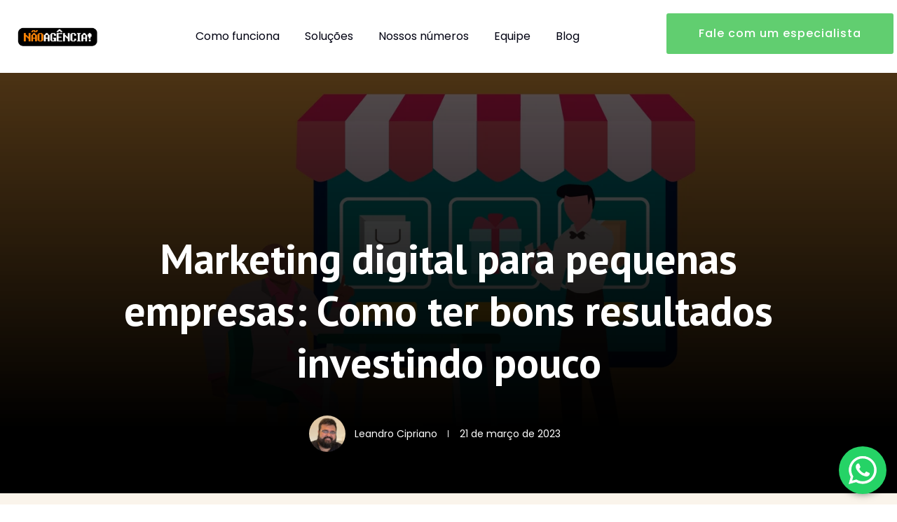

--- FILE ---
content_type: text/css
request_url: https://naoagencia.com/wp-content/uploads/elementor/css/post-6.css?ver=1739302938
body_size: 378
content:
.elementor-kit-6{--e-global-color-primary:#6EC1E4;--e-global-color-secondary:#54595F;--e-global-color-text:#7A7A7A;--e-global-color-accent:#61CE70;--e-global-color-e632eda:#FF8400;--e-global-color-3aa5393:#FB3C1D;--e-global-color-f1388d6:#F9E111;--e-global-color-349b000:#010212;--e-global-color-e5255be:#FAF4EB;--e-global-typography-primary-font-family:"Roboto";--e-global-typography-primary-font-weight:600;--e-global-typography-secondary-font-family:"Roboto Slab";--e-global-typography-secondary-font-weight:400;--e-global-typography-text-font-family:"Roboto";--e-global-typography-text-font-weight:400;--e-global-typography-accent-font-family:"Roboto";--e-global-typography-accent-font-weight:500;--e-global-typography-752e581-font-family:"Poppins";--e-global-typography-752e581-font-size:14px;--e-global-typography-752e581-font-weight:600;--e-global-typography-d9c2dd3-font-family:"PT Sans";--e-global-typography-d9c2dd3-font-size:58px;--e-global-typography-d9c2dd3-font-weight:700;--e-global-typography-d9c2dd3-line-height:65px;--e-global-typography-ae73523-font-family:"Poppins";--e-global-typography-ae73523-font-size:15px;--e-global-typography-ae73523-font-weight:400;--e-global-typography-ae73523-line-height:34px;--e-global-typography-e387f2a-font-family:"PT Sans";--e-global-typography-e387f2a-font-size:22px;--e-global-typography-e387f2a-font-weight:700;--e-global-typography-b4d5dcf-font-family:"PT Sans";--e-global-typography-b4d5dcf-font-size:43px;--e-global-typography-b4d5dcf-font-weight:700;--e-global-typography-b4d5dcf-text-transform:none;--e-global-typography-b4d5dcf-line-height:51px;}.elementor-section.elementor-section-boxed > .elementor-container{max-width:1140px;}.e-con{--container-max-width:1140px;}.elementor-widget:not(:last-child){margin-block-end:20px;}.elementor-element{--widgets-spacing:20px 20px;}{}h1.entry-title{display:var(--page-title-display);}.elementor-kit-6 e-page-transition{background-color:#FFBC7D;}@media(max-width:1024px){.elementor-section.elementor-section-boxed > .elementor-container{max-width:1024px;}.e-con{--container-max-width:1024px;}}@media(max-width:767px){.elementor-kit-6{--e-global-typography-d9c2dd3-font-size:54px;--e-global-typography-d9c2dd3-line-height:1.2em;--e-global-typography-ae73523-font-size:15px;--e-global-typography-ae73523-line-height:29px;}.elementor-section.elementor-section-boxed > .elementor-container{max-width:767px;}.e-con{--container-max-width:767px;}}

--- FILE ---
content_type: text/css
request_url: https://naoagencia.com/wp-content/uploads/elementor/css/post-7.css?ver=1755524200
body_size: 1459
content:
.elementor-7 .elementor-element.elementor-element-9322fcc:not(.elementor-motion-effects-element-type-background), .elementor-7 .elementor-element.elementor-element-9322fcc > .elementor-motion-effects-container > .elementor-motion-effects-layer{background-color:var( --e-global-color-astglobalcolor5 );}.elementor-7 .elementor-element.elementor-element-9322fcc{transition:background 0.3s, border 0.3s, border-radius 0.3s, box-shadow 0.3s;margin-top:0px;margin-bottom:0px;padding:19px 0px 20px 0px;}.elementor-7 .elementor-element.elementor-element-9322fcc > .elementor-background-overlay{transition:background 0.3s, border-radius 0.3s, opacity 0.3s;}.elementor-bc-flex-widget .elementor-7 .elementor-element.elementor-element-265d2cb.elementor-column .elementor-widget-wrap{align-items:center;}.elementor-7 .elementor-element.elementor-element-265d2cb.elementor-column.elementor-element[data-element_type="column"] > .elementor-widget-wrap.elementor-element-populated{align-content:center;align-items:center;}.elementor-7 .elementor-element.elementor-element-265d2cb > .elementor-element-populated{margin:0px 0px 0px 0px;--e-column-margin-right:0px;--e-column-margin-left:0px;padding:0px 0px 0px 0px;}.elementor-7 .elementor-element.elementor-element-8df78a9 > .elementor-container{max-width:1278px;}.elementor-7 .elementor-element.elementor-element-8df78a9{margin-top:0px;margin-bottom:0px;padding:0px 0px 0px 0px;}.elementor-bc-flex-widget .elementor-7 .elementor-element.elementor-element-4e714f8.elementor-column .elementor-widget-wrap{align-items:center;}.elementor-7 .elementor-element.elementor-element-4e714f8.elementor-column.elementor-element[data-element_type="column"] > .elementor-widget-wrap.elementor-element-populated{align-content:center;align-items:center;}.elementor-7 .elementor-element.elementor-element-4e714f8 > .elementor-element-populated{margin:0px 0px 0px 0px;--e-column-margin-right:0px;--e-column-margin-left:0px;padding:0px 0px 0px 0px;}.elementor-7 .elementor-element.elementor-element-be3040d{text-align:left;}.elementor-7 .elementor-element.elementor-element-be3040d img{width:100%;}.elementor-bc-flex-widget .elementor-7 .elementor-element.elementor-element-7bcdd60.elementor-column .elementor-widget-wrap{align-items:center;}.elementor-7 .elementor-element.elementor-element-7bcdd60.elementor-column.elementor-element[data-element_type="column"] > .elementor-widget-wrap.elementor-element-populated{align-content:center;align-items:center;}.elementor-7 .elementor-element.elementor-element-7bcdd60 > .elementor-element-populated{margin:0px 0px 0px 0px;--e-column-margin-right:0px;--e-column-margin-left:0px;padding:0px 0px 0px 0px;}.elementor-7 .elementor-element.elementor-element-d297719 .elementor-menu-toggle{margin-left:auto;}.elementor-7 .elementor-element.elementor-element-d297719 .elementor-nav-menu .elementor-item{font-family:"Poppins", Sans-serif;font-size:16px;font-weight:400;}.elementor-7 .elementor-element.elementor-element-d297719 .elementor-nav-menu--main .elementor-item{color:#010212;fill:#010212;padding-left:18px;padding-right:18px;}.elementor-7 .elementor-element.elementor-element-d297719 .elementor-nav-menu--main .elementor-item:hover,
					.elementor-7 .elementor-element.elementor-element-d297719 .elementor-nav-menu--main .elementor-item.elementor-item-active,
					.elementor-7 .elementor-element.elementor-element-d297719 .elementor-nav-menu--main .elementor-item.highlighted,
					.elementor-7 .elementor-element.elementor-element-d297719 .elementor-nav-menu--main .elementor-item:focus{color:var( --e-global-color-e632eda );fill:var( --e-global-color-e632eda );}.elementor-7 .elementor-element.elementor-element-d297719 .elementor-nav-menu--main .elementor-nav-menu--dropdown, .elementor-7 .elementor-element.elementor-element-d297719 .elementor-nav-menu__container.elementor-nav-menu--dropdown{box-shadow:0px 8px 10px -9px rgba(0, 0, 0, 0.17);}.elementor-bc-flex-widget .elementor-7 .elementor-element.elementor-element-36d5e8d.elementor-column .elementor-widget-wrap{align-items:center;}.elementor-7 .elementor-element.elementor-element-36d5e8d.elementor-column.elementor-element[data-element_type="column"] > .elementor-widget-wrap.elementor-element-populated{align-content:center;align-items:center;}.elementor-7 .elementor-element.elementor-element-36d5e8d > .elementor-element-populated{margin:0px 0px 0px 0px;--e-column-margin-right:0px;--e-column-margin-left:0px;padding:0px 0px 0px 0px;}.elementor-7 .elementor-element.elementor-global-7133 .elementor-widget-container{text-align:right;}.elementor-7 .elementor-element.elementor-global-7133 .ha-creative-btn i{font-size:24px;}.elementor-7 .elementor-element.elementor-global-7133 .ha-creative-btn{font-family:"Poppins", Sans-serif;font-size:16px;font-weight:500;text-transform:none;border-radius:3px 3px 3px 3px;padding:18px 43px 18px 43px;}.elementor-7 .elementor-element.elementor-global-7133 .ha-creative-btn, .elementor-7 .elementor-element.elementor-global-7133 .ha-creative-btn.ha-eft--bloom div{border-style:solid;border-width:3px 3px 3px 3px;}.elementor-7 .elementor-element.elementor-global-7133 .ha-creative-btn.ha-stl--hermosa.ha-eft--bloom div{border-radius:3px 3px 3px 3px;}.elementor-7 .elementor-element.elementor-global-7133 .ha-creative-btn-wrap .ha-creative-btn{--ha-ctv-btn-txt-clr:var( --e-global-color-astglobalcolor5 );--ha-ctv-btn-bg-clr:var( --e-global-color-accent );--ha-ctv-btn-border-clr:var( --e-global-color-accent );--ha-ctv-btn-txt-hvr-clr:var( --e-global-color-accent );--ha-ctv-btn-bg-hvr-clr:var( --e-global-color-astglobalcolor5 );--ha-ctv-btn-border-hvr-clr:var( --e-global-color-accent );}.elementor-7 .elementor-element.elementor-global-7133 .ha-creative-btn.ha-stl--iconica > span{padding:18px 43px 18px 43px;}.elementor-7 .elementor-element.elementor-global-7133 .ha-creative-btn.ha-stl--montino.ha-eft--winona > span{padding:18px 43px 18px 43px;}.elementor-7 .elementor-element.elementor-global-7133 .ha-creative-btn.ha-stl--montino.ha-eft--winona::after{padding:18px 43px 18px 43px;}.elementor-7 .elementor-element.elementor-global-7133 .ha-creative-btn.ha-stl--montino.ha-eft--rayen > span{padding:18px 43px 18px 43px;}.elementor-7 .elementor-element.elementor-global-7133 .ha-creative-btn.ha-stl--montino.ha-eft--rayen::before{padding:18px 43px 18px 43px;}.elementor-7 .elementor-element.elementor-global-7133 .ha-creative-btn.ha-stl--montino.ha-eft--nina{padding:18px 43px 18px 43px;}.elementor-7 .elementor-element.elementor-global-7133 .ha-creative-btn.ha-stl--montino.ha-eft--nina::before{padding:18px 43px 18px 43px;}.elementor-7 .elementor-element.elementor-global-7133 .ha-creative-btn.ha-stl--hermosa.ha-eft--bloom span{padding:18px 43px 18px 43px;}.elementor-7 .elementor-element.elementor-global-7133 > .elementor-widget-container{margin:0px 0px 0px 0px;padding:0px 0px 0px 0px;}.elementor-7 .elementor-element.elementor-element-66337e6 .eael-simple-menu li a span, .elementor-7 .elementor-element.elementor-element-66337e6 .eael-simple-menu li span.eael-simple-menu-indicator{font-size:15px;}.elementor-7 .elementor-element.elementor-element-66337e6 .eael-simple-menu li a span, .elementor-7 .elementor-element.elementor-element-66337e6 .eael-simple-menu li span.eael-simple-menu-indicator i{font-size:15px;}.elementor-7 .elementor-element.elementor-element-66337e6 .eael-simple-menu li span.eael-simple-menu-indicator svg{width:15px;height:15px;line-height:15px;}.elementor-7 .elementor-element.elementor-element-66337e6 .eael-simple-menu li span svg{width:15px;height:15px;line-height:15px;}.elementor-7 .elementor-element.elementor-element-66337e6 .eael-simple-menu li .eael-simple-menu-indicator:hover:before{color:#f44336;}.elementor-7 .elementor-element.elementor-element-66337e6 .eael-simple-menu li .eael-simple-menu-indicator:hover i{color:#f44336;}.elementor-7 .elementor-element.elementor-element-66337e6 .eael-simple-menu li .eael-simple-menu-indicator:hover svg{fill:#f44336;}.elementor-7 .elementor-element.elementor-element-66337e6 .eael-simple-menu li .eael-simple-menu-indicator:hover{background-color:#ffffff;border-color:#f44336;}.elementor-7 .elementor-element.elementor-element-66337e6 .eael-simple-menu li .eael-simple-menu-indicator.eael-simple-menu-indicator-open:before{color:#f44336 !important;}.elementor-7 .elementor-element.elementor-element-66337e6 .eael-simple-menu li .eael-simple-menu-indicator.eael-simple-menu-indicator-open svg{fill:#f44336 !important;}.elementor-7 .elementor-element.elementor-element-66337e6 .eael-simple-menu li .eael-simple-menu-indicator.eael-simple-menu-indicator-open i{color:#f44336 !important;}.elementor-7 .elementor-element.elementor-element-66337e6 .eael-simple-menu li .eael-simple-menu-indicator.eael-simple-menu-indicator-open{background-color:#ffffff !important;border-color:#f44336 !important;}.elementor-7 .elementor-element.elementor-element-66337e6 .eael-simple-menu-container .eael-simple-menu-toggle{background-color:var( --e-global-color-secondary );}.elementor-7 .elementor-element.elementor-element-66337e6 .eael-simple-menu-container .eael-simple-menu-toggle i{color:#ffffff;}.elementor-7 .elementor-element.elementor-element-66337e6 .eael-simple-menu-container .eael-simple-menu-toggle svg{fill:#ffffff;}.elementor-7 .elementor-element.elementor-element-66337e6 .eael-simple-menu.eael-simple-menu-horizontal li ul li a{padding-left:20px;padding-right:20px;}.elementor-7 .elementor-element.elementor-element-66337e6 .eael-simple-menu.eael-simple-menu-horizontal li ul li > a{border-bottom:var( --e-global-color-e632eda );}.elementor-7 .elementor-element.elementor-element-66337e6 .eael-simple-menu.eael-simple-menu-vertical li ul li > a{border-bottom:var( --e-global-color-e632eda );}.elementor-7 .elementor-element.elementor-element-66337e6 .eael-simple-menu li ul li a span{font-size:12px;}.elementor-7 .elementor-element.elementor-element-66337e6 .eael-simple-menu li ul li span.eael-simple-menu-indicator{font-size:12px;}.elementor-7 .elementor-element.elementor-element-66337e6 .eael-simple-menu li ul li span.eael-simple-menu-indicator i{font-size:12px;}.elementor-7 .elementor-element.elementor-element-66337e6 .eael-simple-menu li ul li .eael-simple-menu-indicator svg{width:12px;height:12px;line-height:12px;}.elementor-7 .elementor-element.elementor-element-66337e6 .eael-simple-menu li ul li .eael-simple-menu-indicator:hover:before{color:#f44336 !important;}.elementor-7 .elementor-element.elementor-element-66337e6 .eael-simple-menu li ul li .eael-simple-menu-indicator.eael-simple-menu-indicator-open:before{color:#f44336 !important;}.elementor-7 .elementor-element.elementor-element-66337e6 .eael-simple-menu li ul li .eael-simple-menu-indicator:hover{background-color:#ffffff !important;border-color:#f44336 !important;}.elementor-7 .elementor-element.elementor-element-66337e6 .eael-simple-menu li ul li .eael-simple-menu-indicator.eael-simple-menu-indicator-open{background-color:#ffffff !important;border-color:#f44336 !important;}@media(min-width:768px){.elementor-7 .elementor-element.elementor-element-4e714f8{width:12.5%;}.elementor-7 .elementor-element.elementor-element-7bcdd60{width:61.407%;}.elementor-7 .elementor-element.elementor-element-36d5e8d{width:25.759%;}}@media(max-width:1024px) and (min-width:768px){.elementor-7 .elementor-element.elementor-element-4e714f8{width:18%;}.elementor-7 .elementor-element.elementor-element-7bcdd60{width:40%;}.elementor-7 .elementor-element.elementor-element-36d5e8d{width:42%;}}@media(max-width:1024px){.elementor-7 .elementor-element.elementor-element-9322fcc{padding:19px 15px 20px 15px;}.elementor-7 .elementor-element.elementor-element-7bcdd60 > .elementor-element-populated{padding:0px 15px 0px 0px;}.elementor-7 .elementor-element.elementor-element-d297719 .elementor-nav-menu--dropdown a{padding-top:16px;padding-bottom:16px;}.elementor-7 .elementor-element.elementor-element-d297719 .elementor-nav-menu--main > .elementor-nav-menu > li > .elementor-nav-menu--dropdown, .elementor-7 .elementor-element.elementor-element-d297719 .elementor-nav-menu__container.elementor-nav-menu--dropdown{margin-top:36px !important;}}@media(max-width:767px){.elementor-7 .elementor-element.elementor-element-4e714f8{width:50%;}.elementor-7 .elementor-element.elementor-element-7bcdd60{width:50%;}.elementor-7 .elementor-element.elementor-element-d297719 .elementor-nav-menu--dropdown a{padding-left:0px;padding-right:0px;padding-top:11px;padding-bottom:11px;}.elementor-7 .elementor-element.elementor-element-d297719 .elementor-nav-menu--main > .elementor-nav-menu > li > .elementor-nav-menu--dropdown, .elementor-7 .elementor-element.elementor-element-d297719 .elementor-nav-menu__container.elementor-nav-menu--dropdown{margin-top:30px !important;}.elementor-7 .elementor-element.elementor-element-d297719 > .elementor-widget-container{padding:0px 0px 0px 0px;}.elementor-7 .elementor-element.elementor-element-66337e6 .eael-simple-menu-container{background-color:#54595F00;}.elementor-7 .elementor-element.elementor-element-66337e6 .eael-simple-menu-container .eael-simple-menu.eael-simple-menu-horizontal{background-color:#54595F00;}}/* Start custom CSS for section, class: .elementor-element-9322fcc */.elementor-7 .elementor-element.elementor-element-9322fcc,
.elementor-7 .elementor-element.elementor-element-9322fcc .ha-creative-btn-wrap a span,
.elementor-7 .elementor-element.elementor-element-9322fcc .logo_topo_principal
 {
    transition: 220ms all ease-out;
}


.elementor-7 .elementor-element.elementor-element-9322fcc.elementor-sticky--effects {
    padding-top: 11px;
    padding-bottom: 5px
    ;
    
    -webkit-box-shadow: 0px 3px 5px 0px rgba(0, 0, 0, 0.15);
-moz-box-shadow:    0px 3px 5px 0px rgba(0, 0, 0, 0.15);
box-shadow:         0px 3px 5px 0px rgba(0, 0, 0, 0.15);
}

.elementor-7 .elementor-element.elementor-element-9322fcc.elementor-sticky--effects .ha-creative-btn-wrap a span {
    padding-top: 10px!important;
    padding-bottom: 10px!important;
}

.elementor-7 .elementor-element.elementor-element-9322fcc.elementor-sticky--effects  .logo_topo_principal {
    width: 116px!important;
    margin-top: -6px;
}

.elementor-7 .elementor-element.elementor-element-9322fcc.elementor-sticky--effects .elementor-nav-menu--main {
    margin-top: -6px;
}

.elementor-7 .elementor-element.elementor-element-9322fcc.elementor-sticky--effects .ha-stl--montino.ha-eft--winona::after {
        padding-top: 10px!important;
    }
    
    .elementor-7 .elementor-element.elementor-element-9322fcc.elementor-sticky--effects .elementor-menu-toggle {
        margin-top: -7px;
    }


@media (max-width: 767px) {
    .elementor-7 .elementor-element.elementor-element-9322fcc.elementor-sticky--effects {
        padding-top: 15px;
        padding-bottom: 9px
        ;
    }
    
    .elementor-7 .elementor-element.elementor-element-9322fcc.elementor-sticky--effects .elementor-nav-menu--dropdown {
        margin-top: 0!important;
        padding-top: 15px;
    }
}/* End custom CSS */

--- FILE ---
content_type: text/css
request_url: https://naoagencia.com/wp-content/uploads/elementor/css/post-100.css?ver=1755525123
body_size: 730
content:
.elementor-100 .elementor-element.elementor-element-77683f0{margin-top:0px;margin-bottom:0px;padding:0px 0px 0px 0px;}.elementor-100 .elementor-element.elementor-element-b64ef58 > .elementor-element-populated{margin:0px 0px 0px 0px;--e-column-margin-right:0px;--e-column-margin-left:0px;padding:0px 0px 0px 0px;}.elementor-100 .elementor-element.elementor-element-46c59ec > .elementor-container{max-width:1053px;}.elementor-100 .elementor-element.elementor-element-46c59ec{border-style:solid;border-width:0px 0px 1px 0px;border-color:var( --e-global-color-astglobalcolor6 );transition:background 0.3s, border 0.3s, border-radius 0.3s, box-shadow 0.3s;margin-top:0px;margin-bottom:0px;padding:85px 0px 85px 0px;}.elementor-100 .elementor-element.elementor-element-46c59ec > .elementor-background-overlay{transition:background 0.3s, border-radius 0.3s, opacity 0.3s;}.elementor-100 .elementor-element.elementor-element-98ce35f > .elementor-element-populated{margin:0px 0px 0px 0px;--e-column-margin-right:0px;--e-column-margin-left:0px;padding:0px 0px 0px 0px;}.elementor-100 .elementor-element.elementor-element-ad749c2{text-align:left;}.elementor-100 .elementor-element.elementor-element-ad749c2 img{max-width:100%;}.elementor-100 .elementor-element.elementor-element-2e62535{text-align:left;color:#010212;font-family:"Poppins", Sans-serif;font-size:16px;font-weight:400;}.elementor-100 .elementor-element.elementor-element-2e62535 > .elementor-widget-container{margin:14px 20px 0px 0px;}.elementor-100 .elementor-element.elementor-element-8d7852a > .elementor-element-populated{margin:0px 0px 0px 0px;--e-column-margin-right:0px;--e-column-margin-left:0px;padding:0px 0px 0px 20px;}.elementor-100 .elementor-element.elementor-element-6f53cf1{text-align:left;}.elementor-100 .elementor-element.elementor-element-6f53cf1 .elementor-heading-title{color:#6B6B6B;font-family:"Poppins", Sans-serif;font-size:18px;font-weight:500;}.elementor-100 .elementor-element.elementor-element-6f53cf1 > .elementor-widget-container{margin:40px 0px 0px 0px;}.elementor-100 .elementor-element.elementor-element-5d8c33c .elementor-nav-menu .elementor-item{font-family:"Poppins", Sans-serif;font-size:16px;font-weight:400;}.elementor-100 .elementor-element.elementor-element-5d8c33c .elementor-nav-menu--main .elementor-item{color:#010212;fill:#010212;padding-left:0px;padding-right:0px;padding-top:0px;padding-bottom:0px;}.elementor-100 .elementor-element.elementor-element-5d8c33c .elementor-nav-menu--main .elementor-item:hover,
					.elementor-100 .elementor-element.elementor-element-5d8c33c .elementor-nav-menu--main .elementor-item.elementor-item-active,
					.elementor-100 .elementor-element.elementor-element-5d8c33c .elementor-nav-menu--main .elementor-item.highlighted,
					.elementor-100 .elementor-element.elementor-element-5d8c33c .elementor-nav-menu--main .elementor-item:focus{color:var( --e-global-color-e632eda );fill:var( --e-global-color-e632eda );}.elementor-100 .elementor-element.elementor-element-5d8c33c{--e-nav-menu-horizontal-menu-item-margin:calc( 18px / 2 );}.elementor-100 .elementor-element.elementor-element-5d8c33c .elementor-nav-menu--main:not(.elementor-nav-menu--layout-horizontal) .elementor-nav-menu > li:not(:last-child){margin-bottom:18px;}.elementor-100 .elementor-element.elementor-element-5d8c33c > .elementor-widget-container{margin:0px 0px 0px 0px;}.elementor-100 .elementor-element.elementor-element-40e3e10 > .elementor-element-populated{margin:0px 0px 0px 0px;--e-column-margin-right:0px;--e-column-margin-left:0px;padding:0px 0px 0px 20px;}.elementor-100 .elementor-element.elementor-element-9fbedf9{text-align:left;}.elementor-100 .elementor-element.elementor-element-9fbedf9 .elementor-heading-title{color:#6B6B6B;font-family:"Poppins", Sans-serif;font-size:18px;font-weight:500;}.elementor-100 .elementor-element.elementor-element-9fbedf9 > .elementor-widget-container{margin:40px 0px 0px 0px;}.elementor-100 .elementor-element.elementor-element-a70bb42 > .elementor-container{max-width:1053px;}.elementor-100 .elementor-element.elementor-element-a70bb42{margin-top:0px;margin-bottom:0px;padding:0px 0px 0px 0px;}.elementor-100 .elementor-element.elementor-element-3c229db > .elementor-element-populated{margin:0px 0px 0px 0px;--e-column-margin-right:0px;--e-column-margin-left:0px;padding:0px 0px 0px 0px;}.elementor-100 .elementor-element.elementor-element-03410d1{text-align:center;color:#6B6B6B;font-family:"Poppins", Sans-serif;font-size:13px;font-weight:400;line-height:24px;}.elementor-100 .elementor-element.elementor-element-03410d1 > .elementor-widget-container{margin:41px 0px 41px 0px;padding:0px 0px 0px 0px;}@media(min-width:768px){.elementor-100 .elementor-element.elementor-element-8d7852a{width:19.847%;}.elementor-100 .elementor-element.elementor-element-40e3e10{width:46.485%;}}@media(max-width:1024px){.elementor-100 .elementor-element.elementor-element-77683f0{padding:0px 15px 0px 15px;}.elementor-100 .elementor-element.elementor-element-8d7852a > .elementor-element-populated{padding:0px 0px 0px 0px;}.elementor-100 .elementor-element.elementor-element-40e3e10 > .elementor-element-populated{padding:0px 0px 0px 0px;}}@media(max-width:767px){.elementor-100 .elementor-element.elementor-element-46c59ec{padding:70px 0px 70px 0px;}}@media(max-width:1024px) and (min-width:768px){.elementor-100 .elementor-element.elementor-element-98ce35f{width:60%;}.elementor-100 .elementor-element.elementor-element-8d7852a{width:50%;}.elementor-100 .elementor-element.elementor-element-40e3e10{width:50%;}}/* Start custom CSS for image, class: .elementor-element-ad749c2 */.elementor-100 .elementor-element.elementor-element-ad749c2 img {
    width: 175px;
}/* End custom CSS */
/* Start custom CSS for section, class: .elementor-element-46c59ec */.elementor-100 .elementor-element.elementor-element-46c59ec  {
    max-width: 1053px;
    margin: 0 auto;
}/* End custom CSS */
/* Start custom CSS for text-editor, class: .elementor-element-03410d1 */.elementor-100 .elementor-element.elementor-element-03410d1 p {
    margin: 0;
}

.elementor-100 .elementor-element.elementor-element-03410d1 .elementor-widget-container span {
    color: #ff8400;
}/* End custom CSS */

--- FILE ---
content_type: text/css
request_url: https://naoagencia.com/wp-content/uploads/elementor/css/post-2205.css?ver=1742059368
body_size: 4560
content:
.elementor-2205 .elementor-element.elementor-element-75d19f3d > .elementor-container{min-height:600px;}.elementor-2205 .elementor-element.elementor-element-75d19f3d:not(.elementor-motion-effects-element-type-background), .elementor-2205 .elementor-element.elementor-element-75d19f3d > .elementor-motion-effects-container > .elementor-motion-effects-layer{background-position:center center;background-repeat:no-repeat;background-size:cover;}.elementor-2205 .elementor-element.elementor-element-75d19f3d > .elementor-background-overlay{background-color:transparent;background-image:linear-gradient(0deg, #000000 16%, #000000A6 100%);opacity:1;transition:background 0.3s, border-radius 0.3s, opacity 0.3s;}.elementor-2205 .elementor-element.elementor-element-75d19f3d{transition:background 0.3s, border 0.3s, border-radius 0.3s, box-shadow 0.3s;padding:0px 0px 0px 0px;}.elementor-bc-flex-widget .elementor-2205 .elementor-element.elementor-element-44fe55e0.elementor-column .elementor-widget-wrap{align-items:flex-end;}.elementor-2205 .elementor-element.elementor-element-44fe55e0.elementor-column.elementor-element[data-element_type="column"] > .elementor-widget-wrap.elementor-element-populated{align-content:flex-end;align-items:flex-end;}.elementor-2205 .elementor-element.elementor-element-44fe55e0 > .elementor-element-populated{padding:0px 0px 80px 0px;}.elementor-2205 .elementor-element.elementor-element-7d11598 > .elementor-container{max-width:1053px;}.elementor-2205 .elementor-element.elementor-element-7d11598{margin-top:0px;margin-bottom:0px;padding:0px 0px 0px 0px;}.elementor-2205 .elementor-element.elementor-element-0ea0a29 > .elementor-element-populated{margin:0px 0px 0px 0px;--e-column-margin-right:0px;--e-column-margin-left:0px;padding:0px 0px 0px 0px;}.elementor-2205 .elementor-element.elementor-element-779fd20{text-align:center;width:var( --container-widget-width, 100% );max-width:100%;--container-widget-width:100%;--container-widget-flex-grow:0;z-index:2;}.elementor-2205 .elementor-element.elementor-element-779fd20 .elementor-heading-title{color:var( --e-global-color-astglobalcolor5 );font-family:"PT Sans", Sans-serif;font-size:60px;font-weight:700;line-height:74px;}.elementor-2205 .elementor-element.elementor-element-779fd20 > .elementor-widget-container{margin:0px 0px 0px 0px;padding:0px 0px 0px 0px;}.elementor-2205 .elementor-element.elementor-element-1a18b8c img{opacity:0.04;}body:not(.rtl) .elementor-2205 .elementor-element.elementor-element-1a18b8c{right:-701.1px;}body.rtl .elementor-2205 .elementor-element.elementor-element-1a18b8c{left:-701.1px;}.elementor-2205 .elementor-element.elementor-element-1a18b8c{bottom:-184px;z-index:1;}.elementor-2205 .elementor-element.elementor-element-1b96aad > .elementor-container{max-width:1053px;}.elementor-2205 .elementor-element.elementor-element-1b96aad{margin-top:60px;margin-bottom:0px;padding:0px 0px 0px 0px;}.elementor-2205 .elementor-element.elementor-element-df9ac31 > .elementor-element-populated{margin:0px 0px 0px 0px;--e-column-margin-right:0px;--e-column-margin-left:0px;padding:0px 0px 0px 0px;}.elementor-bc-flex-widget .elementor-2205 .elementor-element.elementor-element-86561b8.elementor-column .elementor-widget-wrap{align-items:center;}.elementor-2205 .elementor-element.elementor-element-86561b8.elementor-column.elementor-element[data-element_type="column"] > .elementor-widget-wrap.elementor-element-populated{align-content:center;align-items:center;}.elementor-2205 .elementor-element.elementor-element-86561b8 > .elementor-element-populated{border-style:solid;border-width:0px 1px 0px 0px;border-color:var( --e-global-color-astglobalcolor5 );transition:background 0.3s, border 0.3s, border-radius 0.3s, box-shadow 0.3s;margin:0px 0px 0px 0px;--e-column-margin-right:0px;--e-column-margin-left:0px;padding:0px 15px 0px 0px;}.elementor-2205 .elementor-element.elementor-element-86561b8 > .elementor-element-populated > .elementor-background-overlay{transition:background 0.3s, border-radius 0.3s, opacity 0.3s;}.elementor-2205 .elementor-element.elementor-element-7c2a37d .elementor-author-box__avatar img{width:52px;height:52px;border-radius:100px;}body.rtl .elementor-2205 .elementor-element.elementor-element-7c2a37d.elementor-author-box--layout-image-left .elementor-author-box__avatar,
					 body:not(.rtl) .elementor-2205 .elementor-element.elementor-element-7c2a37d:not(.elementor-author-box--layout-image-above) .elementor-author-box__avatar{margin-right:13px;margin-left:0;}body:not(.rtl) .elementor-2205 .elementor-element.elementor-element-7c2a37d.elementor-author-box--layout-image-right .elementor-author-box__avatar,
					 body.rtl .elementor-2205 .elementor-element.elementor-element-7c2a37d:not(.elementor-author-box--layout-image-above) .elementor-author-box__avatar{margin-left:13px;margin-right:0;}.elementor-2205 .elementor-element.elementor-element-7c2a37d.elementor-author-box--layout-image-above .elementor-author-box__avatar{margin-bottom:13px;}.elementor-2205 .elementor-element.elementor-element-7c2a37d .elementor-author-box__name{color:var( --e-global-color-astglobalcolor5 );font-family:"Poppins", Sans-serif;font-size:14px;font-weight:400;}.elementor-2205 .elementor-element.elementor-element-7c2a37d .elementor-author-box__bio{font-family:"Roboto", Sans-serif;font-weight:400;}.elementor-2205 .elementor-element.elementor-element-7c2a37d > .elementor-widget-container{margin:0px 0px 0px 0px;padding:0px 0px 0px 0px;}.elementor-2205 .elementor-element.elementor-element-e3f4cbe .elementor-author-box__avatar img{width:52px;height:52px;border-radius:100px;}body.rtl .elementor-2205 .elementor-element.elementor-element-e3f4cbe.elementor-author-box--layout-image-left .elementor-author-box__avatar,
					 body:not(.rtl) .elementor-2205 .elementor-element.elementor-element-e3f4cbe:not(.elementor-author-box--layout-image-above) .elementor-author-box__avatar{margin-right:13px;margin-left:0;}body:not(.rtl) .elementor-2205 .elementor-element.elementor-element-e3f4cbe.elementor-author-box--layout-image-right .elementor-author-box__avatar,
					 body.rtl .elementor-2205 .elementor-element.elementor-element-e3f4cbe:not(.elementor-author-box--layout-image-above) .elementor-author-box__avatar{margin-left:13px;margin-right:0;}.elementor-2205 .elementor-element.elementor-element-e3f4cbe.elementor-author-box--layout-image-above .elementor-author-box__avatar{margin-bottom:13px;}.elementor-2205 .elementor-element.elementor-element-e3f4cbe .elementor-author-box__name{color:var( --e-global-color-astglobalcolor5 );font-family:"Poppins", Sans-serif;font-size:14px;font-weight:400;}.elementor-2205 .elementor-element.elementor-element-e3f4cbe .elementor-author-box__bio{font-family:"Roboto", Sans-serif;font-weight:400;}.elementor-2205 .elementor-element.elementor-element-c2ad499{--divider-border-style:solid;--divider-color:var( --e-global-color-astglobalcolor5 );--divider-border-width:1px;}.elementor-2205 .elementor-element.elementor-element-c2ad499 .elementor-divider-separator{width:100%;}.elementor-2205 .elementor-element.elementor-element-c2ad499 .elementor-divider{padding-block-start:15px;padding-block-end:15px;}.elementor-bc-flex-widget .elementor-2205 .elementor-element.elementor-element-c6a87d3.elementor-column .elementor-widget-wrap{align-items:center;}.elementor-2205 .elementor-element.elementor-element-c6a87d3.elementor-column.elementor-element[data-element_type="column"] > .elementor-widget-wrap.elementor-element-populated{align-content:center;align-items:center;}.elementor-2205 .elementor-element.elementor-element-c6a87d3 > .elementor-element-populated{margin:0px 0px 0px 0px;--e-column-margin-right:0px;--e-column-margin-left:0px;padding:0px 0px 0px 16px;}.elementor-2205 .elementor-element.elementor-element-d3702f6{text-align:left;color:var( --e-global-color-astglobalcolor5 );font-family:"Poppins", Sans-serif;font-size:14px;font-weight:400;}.elementor-2205 .elementor-element.elementor-element-d3702f6 > .elementor-widget-container{margin:-1px 0px 0px 0px;}.elementor-2205 .elementor-element.elementor-element-b4a1b42 > .elementor-element-populated{margin:0px 0px 0px 0px;--e-column-margin-right:0px;--e-column-margin-left:0px;padding:0px 0px 0px 0px;}.elementor-2205 .elementor-element.elementor-element-6248a50 > .elementor-container{max-width:860px;}.elementor-2205 .elementor-element.elementor-element-6248a50:not(.elementor-motion-effects-element-type-background), .elementor-2205 .elementor-element.elementor-element-6248a50 > .elementor-motion-effects-container > .elementor-motion-effects-layer{background-color:var( --e-global-color-e5255be );}.elementor-2205 .elementor-element.elementor-element-6248a50{transition:background 0.3s, border 0.3s, border-radius 0.3s, box-shadow 0.3s;margin-top:0px;margin-bottom:0px;padding:60px 0px 60px 0px;}.elementor-2205 .elementor-element.elementor-element-6248a50 > .elementor-background-overlay{transition:background 0.3s, border-radius 0.3s, opacity 0.3s;}.elementor-2205 .elementor-element.elementor-element-e312444 > .elementor-element-populated{margin:0px 0px 0px 0px;--e-column-margin-right:0px;--e-column-margin-left:0px;padding:0px 0px 0px 0px;}.elementor-2205 .elementor-element.elementor-global-2629 .elementor-search-form__container{min-height:50px;}.elementor-2205 .elementor-element.elementor-global-2629 .elementor-search-form__submit{min-width:50px;background-color:var( --e-global-color-3aa5393 );}body:not(.rtl) .elementor-2205 .elementor-element.elementor-global-2629 .elementor-search-form__icon{padding-left:calc(50px / 3);}body.rtl .elementor-2205 .elementor-element.elementor-global-2629 .elementor-search-form__icon{padding-right:calc(50px / 3);}.elementor-2205 .elementor-element.elementor-global-2629 .elementor-search-form__input, .elementor-2205 .elementor-element.elementor-global-2629.elementor-search-form--button-type-text .elementor-search-form__submit{padding-left:calc(50px / 3);padding-right:calc(50px / 3);}.elementor-2205 .elementor-element.elementor-global-2629 input[type="search"].elementor-search-form__input{font-family:var( --e-global-typography-ae73523-font-family ), Sans-serif;font-size:var( --e-global-typography-ae73523-font-size );font-weight:var( --e-global-typography-ae73523-font-weight );line-height:var( --e-global-typography-ae73523-line-height );letter-spacing:var( --e-global-typography-ae73523-letter-spacing );word-spacing:var( --e-global-typography-ae73523-word-spacing );}.elementor-2205 .elementor-element.elementor-global-2629 .elementor-search-form__input,
					.elementor-2205 .elementor-element.elementor-global-2629 .elementor-search-form__icon,
					.elementor-2205 .elementor-element.elementor-global-2629 .elementor-lightbox .dialog-lightbox-close-button,
					.elementor-2205 .elementor-element.elementor-global-2629 .elementor-lightbox .dialog-lightbox-close-button:hover,
					.elementor-2205 .elementor-element.elementor-global-2629.elementor-search-form--skin-full_screen input[type="search"].elementor-search-form__input{color:var( --e-global-color-349b000 );fill:var( --e-global-color-349b000 );}.elementor-2205 .elementor-element.elementor-global-2629:not(.elementor-search-form--skin-full_screen) .elementor-search-form__container{background-color:var( --e-global-color-astglobalcolor5 );border-width:0px 0px 0px 0px;border-radius:0px;}.elementor-2205 .elementor-element.elementor-global-2629.elementor-search-form--skin-full_screen input[type="search"].elementor-search-form__input{background-color:var( --e-global-color-astglobalcolor5 );border-width:0px 0px 0px 0px;border-radius:0px;}.elementor-2205 .elementor-element.elementor-element-ccde48d > .elementor-container{max-width:860px;}.elementor-2205 .elementor-element.elementor-element-ccde48d:not(.elementor-motion-effects-element-type-background), .elementor-2205 .elementor-element.elementor-element-ccde48d > .elementor-motion-effects-container > .elementor-motion-effects-layer{background-color:var( --e-global-color-e5255be );}.elementor-2205 .elementor-element.elementor-element-ccde48d{transition:background 0.3s, border 0.3s, border-radius 0.3s, box-shadow 0.3s;margin-top:0px;margin-bottom:0px;padding:0px 0px 100px 0px;}.elementor-2205 .elementor-element.elementor-element-ccde48d > .elementor-background-overlay{transition:background 0.3s, border-radius 0.3s, opacity 0.3s;}.elementor-2205 .elementor-element.elementor-element-358271a:not(.elementor-motion-effects-element-type-background) > .elementor-widget-wrap, .elementor-2205 .elementor-element.elementor-element-358271a > .elementor-widget-wrap > .elementor-motion-effects-container > .elementor-motion-effects-layer{background-color:var( --e-global-color-astglobalcolor5 );}.elementor-2205 .elementor-element.elementor-element-358271a > .elementor-element-populated, .elementor-2205 .elementor-element.elementor-element-358271a > .elementor-element-populated > .elementor-background-overlay, .elementor-2205 .elementor-element.elementor-element-358271a > .elementor-background-slideshow{border-radius:0px 0px 0px 0px;}.elementor-2205 .elementor-element.elementor-element-358271a > .elementor-element-populated{transition:background 0.3s, border 0.3s, border-radius 0.3s, box-shadow 0.3s;margin:0px 0px 0px 0px;--e-column-margin-right:0px;--e-column-margin-left:0px;padding:0px 0px 50px 0px;}.elementor-2205 .elementor-element.elementor-element-358271a > .elementor-element-populated > .elementor-background-overlay{transition:background 0.3s, border-radius 0.3s, opacity 0.3s;}.elementor-2205 .elementor-element.elementor-element-bba33e8 > .elementor-widget-container{margin:0px 0px 0px 0px;padding:0px 0px 0px 0px;}body:not(.rtl) .elementor-2205 .elementor-element.elementor-element-bba33e8{left:0px;}body.rtl .elementor-2205 .elementor-element.elementor-element-bba33e8{right:0px;}.elementor-2205 .elementor-element.elementor-element-bba33e8{top:0px;z-index:2;}.elementor-2205 .elementor-element.elementor-element-b78d5e7{z-index:1;}.elementor-2205 .elementor-element.elementor-element-9bcd532{text-align:left;color:#010212ED;font-family:"Poppins", Sans-serif;font-size:16px;font-weight:400;line-height:34px;}.elementor-2205 .elementor-element.elementor-element-9bcd532 > .elementor-widget-container{margin:30px 70px 0px 70px;}.elementor-2205 .elementor-element.elementor-element-3cd2c42 .elementor-icon-list-items:not(.elementor-inline-items) .elementor-icon-list-item:not(:last-child){padding-bottom:calc(0px/2);}.elementor-2205 .elementor-element.elementor-element-3cd2c42 .elementor-icon-list-items:not(.elementor-inline-items) .elementor-icon-list-item:not(:first-child){margin-top:calc(0px/2);}.elementor-2205 .elementor-element.elementor-element-3cd2c42 .elementor-icon-list-items.elementor-inline-items .elementor-icon-list-item{margin-right:calc(0px/2);margin-left:calc(0px/2);}.elementor-2205 .elementor-element.elementor-element-3cd2c42 .elementor-icon-list-items.elementor-inline-items{margin-right:calc(-0px/2);margin-left:calc(-0px/2);}body.rtl .elementor-2205 .elementor-element.elementor-element-3cd2c42 .elementor-icon-list-items.elementor-inline-items .elementor-icon-list-item:after{left:calc(-0px/2);}body:not(.rtl) .elementor-2205 .elementor-element.elementor-element-3cd2c42 .elementor-icon-list-items.elementor-inline-items .elementor-icon-list-item:after{right:calc(-0px/2);}.elementor-2205 .elementor-element.elementor-element-3cd2c42 .elementor-icon-list-icon i{transition:color 0.3s;}.elementor-2205 .elementor-element.elementor-element-3cd2c42 .elementor-icon-list-icon svg{transition:fill 0.3s;}.elementor-2205 .elementor-element.elementor-element-3cd2c42{--e-icon-list-icon-size:14px;--icon-vertical-offset:0px;}.elementor-2205 .elementor-element.elementor-element-3cd2c42 .elementor-icon-list-icon{padding-right:0px;}.elementor-2205 .elementor-element.elementor-element-3cd2c42 .elementor-icon-list-item > .elementor-icon-list-text, .elementor-2205 .elementor-element.elementor-element-3cd2c42 .elementor-icon-list-item > a{font-family:"Poppins", Sans-serif;font-size:18px;font-weight:500;}.elementor-2205 .elementor-element.elementor-element-3cd2c42 .elementor-icon-list-text{color:var( --e-global-color-349b000 );transition:color 0.3s;}.elementor-2205 .elementor-element.elementor-element-3cd2c42 > .elementor-widget-container{margin:0px 0px 0px 0px;padding:0px 0px 0px 0px;}.elementor-2205 .elementor-element.elementor-element-28c9951 .elementor-icon-list-items:not(.elementor-inline-items) .elementor-icon-list-item:not(:last-child){padding-bottom:calc(0px/2);}.elementor-2205 .elementor-element.elementor-element-28c9951 .elementor-icon-list-items:not(.elementor-inline-items) .elementor-icon-list-item:not(:first-child){margin-top:calc(0px/2);}.elementor-2205 .elementor-element.elementor-element-28c9951 .elementor-icon-list-items.elementor-inline-items .elementor-icon-list-item{margin-right:calc(0px/2);margin-left:calc(0px/2);}.elementor-2205 .elementor-element.elementor-element-28c9951 .elementor-icon-list-items.elementor-inline-items{margin-right:calc(-0px/2);margin-left:calc(-0px/2);}body.rtl .elementor-2205 .elementor-element.elementor-element-28c9951 .elementor-icon-list-items.elementor-inline-items .elementor-icon-list-item:after{left:calc(-0px/2);}body:not(.rtl) .elementor-2205 .elementor-element.elementor-element-28c9951 .elementor-icon-list-items.elementor-inline-items .elementor-icon-list-item:after{right:calc(-0px/2);}.elementor-2205 .elementor-element.elementor-element-28c9951 .elementor-icon-list-icon i{transition:color 0.3s;}.elementor-2205 .elementor-element.elementor-element-28c9951 .elementor-icon-list-icon svg{transition:fill 0.3s;}.elementor-2205 .elementor-element.elementor-element-28c9951{--e-icon-list-icon-size:14px;--icon-vertical-offset:0px;}.elementor-2205 .elementor-element.elementor-element-28c9951 .elementor-icon-list-icon{padding-right:0px;}.elementor-2205 .elementor-element.elementor-element-28c9951 .elementor-icon-list-item > .elementor-icon-list-text, .elementor-2205 .elementor-element.elementor-element-28c9951 .elementor-icon-list-item > a{font-family:"Poppins", Sans-serif;font-size:18px;font-weight:600;}.elementor-2205 .elementor-element.elementor-element-28c9951 .elementor-icon-list-text{color:var( --e-global-color-349b000 );transition:color 0.3s;}.elementor-2205 .elementor-element.elementor-element-28c9951 > .elementor-widget-container{margin:0px 0px 0px 0px;padding:0px 0px 0px 0px;}.elementor-2205 .elementor-element.elementor-element-8ed8693:not(.elementor-motion-effects-element-type-background), .elementor-2205 .elementor-element.elementor-element-8ed8693 > .elementor-motion-effects-container > .elementor-motion-effects-layer{background-color:var( --e-global-color-e5255be );}.elementor-2205 .elementor-element.elementor-element-8ed8693{transition:background 0.3s, border 0.3s, border-radius 0.3s, box-shadow 0.3s;margin-top:40px;margin-bottom:0px;padding:48px 25px 40px 25px;}.elementor-2205 .elementor-element.elementor-element-8ed8693 > .elementor-background-overlay{transition:background 0.3s, border-radius 0.3s, opacity 0.3s;}.elementor-2205 .elementor-element.elementor-element-520341e > .elementor-element-populated{margin:0px 0px 0px 0px;--e-column-margin-right:0px;--e-column-margin-left:0px;padding:0px 0px 0px 0px;}.elementor-2205 .elementor-element.elementor-element-72e15b5{text-align:left;}.elementor-2205 .elementor-element.elementor-element-72e15b5 img{width:107px;max-width:100%;border-radius:900px 900px 900px 900px;}.elementor-bc-flex-widget .elementor-2205 .elementor-element.elementor-element-4c85e4d.elementor-column .elementor-widget-wrap{align-items:flex-start;}.elementor-2205 .elementor-element.elementor-element-4c85e4d.elementor-column.elementor-element[data-element_type="column"] > .elementor-widget-wrap.elementor-element-populated{align-content:flex-start;align-items:flex-start;}.elementor-2205 .elementor-element.elementor-element-4c85e4d > .elementor-element-populated{margin:0px 0px 0px 0px;--e-column-margin-right:0px;--e-column-margin-left:0px;padding:0px 0px 0px 30px;}.elementor-2205 .elementor-element.elementor-element-64bf06b{text-align:left;}.elementor-2205 .elementor-element.elementor-element-64bf06b .elementor-heading-title{color:var( --e-global-color-349b000 );font-family:"Poppins", Sans-serif;font-size:20px;font-weight:500;}.elementor-2205 .elementor-element.elementor-element-de6fdbb{text-align:left;}.elementor-2205 .elementor-element.elementor-element-de6fdbb .elementor-heading-title{color:var( --e-global-color-secondary );font-family:"Poppins", Sans-serif;font-size:16px;font-weight:400;line-height:34px;}.elementor-2205 .elementor-element.elementor-element-de6fdbb > .elementor-widget-container{margin:-15px 0px 0px 0px;padding:0px 0px 0px 0px;}.elementor-2205 .elementor-element.elementor-element-5c88b52{text-align:left;}.elementor-2205 .elementor-element.elementor-element-5c88b52 .elementor-heading-title{color:var( --e-global-color-secondary );font-family:"Poppins", Sans-serif;font-size:16px;font-weight:400;line-height:34px;}.elementor-2205 .elementor-element.elementor-element-5c88b52 > .elementor-widget-container{margin:-8px 0px 0px 0px;padding:0px 0px 0px 0px;}.elementor-2205 .elementor-element.elementor-element-a0c6d84 .elementor-button{font-family:"Poppins", Sans-serif;font-size:16px;font-weight:500;fill:var( --e-global-color-secondary );color:var( --e-global-color-secondary );background-color:#FB3C1D00;border-style:solid;border-width:2px 2px 2px 2px;border-color:var( --e-global-color-secondary );border-radius:3px 3px 3px 3px;padding:16px 26px 16px 26px;}.elementor-2205 .elementor-element.elementor-element-a0c6d84 .elementor-button:hover, .elementor-2205 .elementor-element.elementor-element-a0c6d84 .elementor-button:focus{color:var( --e-global-color-astglobalcolor5 );background-color:var( --e-global-color-secondary );}.elementor-2205 .elementor-element.elementor-element-a0c6d84 .elementor-button:hover svg, .elementor-2205 .elementor-element.elementor-element-a0c6d84 .elementor-button:focus svg{fill:var( --e-global-color-astglobalcolor5 );}.elementor-2205 .elementor-element.elementor-element-a0c6d84 > .elementor-widget-container{margin:0px 0px 0px 0px;}.elementor-2205 .elementor-element.elementor-element-c7d2de7{text-align:left;}.elementor-2205 .elementor-element.elementor-element-c7d2de7 .elementor-heading-title{color:var( --e-global-color-349b000 );font-family:"Poppins", Sans-serif;font-size:20px;font-weight:500;}.elementor-2205 .elementor-element.elementor-element-c7d2de7 > .elementor-widget-container{margin:80px 70px -10px 70px;}.elementor-2205 .elementor-element.elementor-element-075ff6c > .elementor-widget-container{margin:0px 70px 0px 70px;}.elementor-2205 .elementor-element.elementor-element-6846667a > .elementor-container{max-width:1053px;}.elementor-2205 .elementor-element.elementor-element-6846667a:not(.elementor-motion-effects-element-type-background), .elementor-2205 .elementor-element.elementor-element-6846667a > .elementor-motion-effects-container > .elementor-motion-effects-layer{background-color:var( --e-global-color-astglobalcolor5 );}.elementor-2205 .elementor-element.elementor-element-6846667a{transition:background 0.3s, border 0.3s, border-radius 0.3s, box-shadow 0.3s;margin-top:0px;margin-bottom:0px;padding:116px 0px 116px 0px;}.elementor-2205 .elementor-element.elementor-element-6846667a > .elementor-background-overlay{transition:background 0.3s, border-radius 0.3s, opacity 0.3s;}.elementor-2205 .elementor-element.elementor-element-c4cf08 > .elementor-element-populated{margin:0px 0px 0px 0px;--e-column-margin-right:0px;--e-column-margin-left:0px;padding:0px 0px 0px 0px;}.elementor-2205 .elementor-element.elementor-element-4e3175ac{text-align:center;}.elementor-2205 .elementor-element.elementor-element-4e3175ac .elementor-heading-title{color:var( --e-global-color-3aa5393 );font-family:var( --e-global-typography-752e581-font-family ), Sans-serif;font-size:var( --e-global-typography-752e581-font-size );font-weight:var( --e-global-typography-752e581-font-weight );line-height:var( --e-global-typography-752e581-line-height );letter-spacing:var( --e-global-typography-752e581-letter-spacing );word-spacing:var( --e-global-typography-752e581-word-spacing );}.elementor-2205 .elementor-element.elementor-element-220c141f{text-align:center;}.elementor-2205 .elementor-element.elementor-element-220c141f .elementor-heading-title{color:var( --e-global-color-349b000 );font-family:var( --e-global-typography-d9c2dd3-font-family ), Sans-serif;font-size:var( --e-global-typography-d9c2dd3-font-size );font-weight:var( --e-global-typography-d9c2dd3-font-weight );line-height:var( --e-global-typography-d9c2dd3-line-height );letter-spacing:var( --e-global-typography-d9c2dd3-letter-spacing );word-spacing:var( --e-global-typography-d9c2dd3-word-spacing );}.elementor-2205 .elementor-element.elementor-element-220c141f > .elementor-widget-container{margin:-6px 0px 0px 0px;padding:0px 0px 0px 0px;}.elementor-2205 .elementor-element.elementor-element-5f334317{--grid-column-gap:30px;--grid-row-gap:35px;}.elementor-2205 .elementor-element.elementor-element-5f334317 > .elementor-widget-container{margin:40px 0px 0px 0px;}.elementor-2205 .elementor-element.elementor-element-723ae6c9:not(.elementor-motion-effects-element-type-background), .elementor-2205 .elementor-element.elementor-element-723ae6c9 > .elementor-motion-effects-container > .elementor-motion-effects-layer{background-color:var( --e-global-color-astglobalcolor4 );}.elementor-2205 .elementor-element.elementor-element-723ae6c9{transition:background 0.3s, border 0.3s, border-radius 0.3s, box-shadow 0.3s;margin-top:0px;margin-bottom:0px;padding:110px 0px 130px 0px;}.elementor-2205 .elementor-element.elementor-element-723ae6c9 > .elementor-background-overlay{transition:background 0.3s, border-radius 0.3s, opacity 0.3s;}.elementor-2205 .elementor-element.elementor-element-1efb4cb2 > .elementor-element-populated{margin:0px 0px 0px 0px;--e-column-margin-right:0px;--e-column-margin-left:0px;padding:0px 0px 0px 0px;}.elementor-2205 .elementor-element.elementor-element-d9dd1b8 > .elementor-container{max-width:790px;}.elementor-2205 .elementor-element.elementor-element-d9dd1b8{margin-top:0px;margin-bottom:0px;padding:0px 0px 0px 0px;z-index:2;}.elementor-2205 .elementor-element.elementor-element-42e08fde{text-align:center;}.elementor-2205 .elementor-element.elementor-element-42e08fde .elementor-heading-title{color:var( --e-global-color-349b000 );font-family:"PT Sans", Sans-serif;font-size:43px;font-weight:700;line-height:51px;}.elementor-2205 .elementor-element.elementor-element-51b246bb{text-align:center;}.elementor-2205 .elementor-element.elementor-element-51b246bb .elementor-heading-title{color:var( --e-global-color-349b000 );font-family:"Poppins", Sans-serif;font-size:16px;font-weight:400;line-height:26px;}.elementor-2205 .elementor-element.elementor-element-51b246bb > .elementor-widget-container{margin:0px 0px 0px 0px;}.elementor-2205 .elementor-element.elementor-element-1155f87a{margin-top:0px;margin-bottom:0px;padding:0px 0px 0px 0px;}.elementor-2205 .elementor-element.elementor-element-1b653ea0 > .elementor-element-populated{margin:0px 0px 0px 0px;--e-column-margin-right:0px;--e-column-margin-left:0px;padding:0px 0px 0px 0px;}body:not(.rtl) .elementor-2205 .elementor-element.elementor-element-4af59b3a{left:-506px;}body.rtl .elementor-2205 .elementor-element.elementor-element-4af59b3a{right:-506px;}.elementor-2205 .elementor-element.elementor-element-4af59b3a{top:-160px;z-index:1;}body:not(.rtl) .elementor-2205 .elementor-element.elementor-element-5b335f0{left:505px;}body.rtl .elementor-2205 .elementor-element.elementor-element-5b335f0{right:505px;}.elementor-2205 .elementor-element.elementor-element-5b335f0{top:254px;z-index:1;}body:not(.rtl) .elementor-2205 .elementor-element.elementor-element-27e0a252{left:482px;}body.rtl .elementor-2205 .elementor-element.elementor-element-27e0a252{right:482px;}.elementor-2205 .elementor-element.elementor-element-27e0a252{top:-80px;z-index:1;}.elementor-2205 .elementor-element.elementor-element-34b0aa8a > .elementor-container{max-width:1053px;}.elementor-2205 .elementor-element.elementor-element-34b0aa8a:not(.elementor-motion-effects-element-type-background), .elementor-2205 .elementor-element.elementor-element-34b0aa8a > .elementor-motion-effects-container > .elementor-motion-effects-layer{background-color:var( --e-global-color-astglobalcolor5 );}.elementor-2205 .elementor-element.elementor-element-34b0aa8a{transition:background 0.3s, border 0.3s, border-radius 0.3s, box-shadow 0.3s;margin-top:50px;margin-bottom:0px;padding:80px 50px 80px 50px;}.elementor-2205 .elementor-element.elementor-element-34b0aa8a > .elementor-background-overlay{transition:background 0.3s, border-radius 0.3s, opacity 0.3s;}.elementor-2205 .elementor-element.elementor-element-25ec2d11 > .elementor-element-populated{margin:0px 0px 0px 0px;--e-column-margin-right:0px;--e-column-margin-left:0px;padding:0px 0px 0px 0px;}.elementor-2205 .elementor-element.elementor-global-3780 .elementor-field-group{padding-right:calc( 30px/2 );padding-left:calc( 30px/2 );margin-bottom:60px;}.elementor-2205 .elementor-element.elementor-global-3780 .elementor-form-fields-wrapper{margin-left:calc( -30px/2 );margin-right:calc( -30px/2 );margin-bottom:-60px;}.elementor-2205 .elementor-element.elementor-global-3780 .elementor-field-group.recaptcha_v3-bottomleft, .elementor-2205 .elementor-element.elementor-global-3780 .elementor-field-group.recaptcha_v3-bottomright{margin-bottom:0;}body.rtl .elementor-2205 .elementor-element.elementor-global-3780 .elementor-labels-inline .elementor-field-group > label{padding-left:0px;}body:not(.rtl) .elementor-2205 .elementor-element.elementor-global-3780 .elementor-labels-inline .elementor-field-group > label{padding-right:0px;}body .elementor-2205 .elementor-element.elementor-global-3780 .elementor-labels-above .elementor-field-group > label{padding-bottom:0px;}.elementor-2205 .elementor-element.elementor-global-3780 .elementor-field-type-html{padding-bottom:0px;}.elementor-2205 .elementor-element.elementor-global-3780 .elementor-field-group .elementor-field{color:var( --e-global-color-349b000 );}.elementor-2205 .elementor-element.elementor-global-3780 .elementor-field-group .elementor-field, .elementor-2205 .elementor-element.elementor-global-3780 .elementor-field-subgroup label{font-family:"Poppins", Sans-serif;font-size:18px;font-weight:400;line-height:34px;}.elementor-2205 .elementor-element.elementor-global-3780 .elementor-field-group:not(.elementor-field-type-upload) .elementor-field:not(.elementor-select-wrapper){background-color:#FFFFFF00;border-width:0px 0px 0px 0px;border-radius:0px 0px 0px 0px;}.elementor-2205 .elementor-element.elementor-global-3780 .elementor-field-group .elementor-select-wrapper select{background-color:#FFFFFF00;border-width:0px 0px 0px 0px;border-radius:0px 0px 0px 0px;}.elementor-2205 .elementor-element.elementor-global-3780 .elementor-button{font-family:"Poppins", Sans-serif;font-size:18px;font-weight:500;border-radius:0px 0px 0px 0px;padding:23px 32px 23px 32px;}.elementor-2205 .elementor-element.elementor-global-3780 .e-form__buttons__wrapper__button-next{background-color:var( --e-global-color-3aa5393 );color:#ffffff;}.elementor-2205 .elementor-element.elementor-global-3780 .elementor-button[type="submit"]{background-color:var( --e-global-color-3aa5393 );color:#ffffff;}.elementor-2205 .elementor-element.elementor-global-3780 .elementor-button[type="submit"] svg *{fill:#ffffff;}.elementor-2205 .elementor-element.elementor-global-3780 .e-form__buttons__wrapper__button-previous{color:#ffffff;}.elementor-2205 .elementor-element.elementor-global-3780 .e-form__buttons__wrapper__button-next:hover{background-color:var( --e-global-color-e632eda );color:#ffffff;}.elementor-2205 .elementor-element.elementor-global-3780 .elementor-button[type="submit"]:hover{background-color:var( --e-global-color-e632eda );color:#ffffff;}.elementor-2205 .elementor-element.elementor-global-3780 .elementor-button[type="submit"]:hover svg *{fill:#ffffff;}.elementor-2205 .elementor-element.elementor-global-3780 .e-form__buttons__wrapper__button-previous:hover{color:#ffffff;}.elementor-2205 .elementor-element.elementor-global-3780{--e-form-steps-indicators-spacing:20px;--e-form-steps-indicator-padding:30px;--e-form-steps-indicator-inactive-secondary-color:#ffffff;--e-form-steps-indicator-active-secondary-color:#ffffff;--e-form-steps-indicator-completed-secondary-color:#ffffff;--e-form-steps-divider-width:1px;--e-form-steps-divider-gap:10px;}@media(max-width:1024px){.elementor-2205 .elementor-element.elementor-element-75d19f3d{padding:110px 15px 110px 15px;}body:not(.rtl) .elementor-2205 .elementor-element.elementor-element-1a18b8c{right:528.8px;}body.rtl .elementor-2205 .elementor-element.elementor-element-1a18b8c{left:528.8px;}.elementor-2205 .elementor-element.elementor-element-1a18b8c{z-index:0;}.elementor-2205 .elementor-element.elementor-element-6248a50{padding:60px 35px 60px 35px;}.elementor-2205 .elementor-element.elementor-global-2629 input[type="search"].elementor-search-form__input{font-size:var( --e-global-typography-ae73523-font-size );line-height:var( --e-global-typography-ae73523-line-height );letter-spacing:var( --e-global-typography-ae73523-letter-spacing );word-spacing:var( --e-global-typography-ae73523-word-spacing );}.elementor-2205 .elementor-element.elementor-element-ccde48d{padding:0px 35px 100px 35px;}.elementor-2205 .elementor-element.elementor-element-358271a > .elementor-element-populated{padding:0px 0px 50px 0px;}.elementor-2205 .elementor-element.elementor-element-a0c6d84{z-index:2;}.elementor-2205 .elementor-element.elementor-element-6846667a{padding:90px 15px 90px 15px;}.elementor-2205 .elementor-element.elementor-element-4e3175ac .elementor-heading-title{font-size:var( --e-global-typography-752e581-font-size );line-height:var( --e-global-typography-752e581-line-height );letter-spacing:var( --e-global-typography-752e581-letter-spacing );word-spacing:var( --e-global-typography-752e581-word-spacing );}.elementor-2205 .elementor-element.elementor-element-220c141f .elementor-heading-title{font-size:var( --e-global-typography-d9c2dd3-font-size );line-height:var( --e-global-typography-d9c2dd3-line-height );letter-spacing:var( --e-global-typography-d9c2dd3-letter-spacing );word-spacing:var( --e-global-typography-d9c2dd3-word-spacing );}.elementor-2205 .elementor-element.elementor-element-723ae6c9{padding:110px 15px 130px 15px;}body:not(.rtl) .elementor-2205 .elementor-element.elementor-element-4af59b3a{left:-311px;}body.rtl .elementor-2205 .elementor-element.elementor-element-4af59b3a{right:-311px;}.elementor-2205 .elementor-element.elementor-element-4af59b3a{top:-240px;}body:not(.rtl) .elementor-2205 .elementor-element.elementor-element-5b335f0{left:252px;}body.rtl .elementor-2205 .elementor-element.elementor-element-5b335f0{right:252px;}.elementor-2205 .elementor-element.elementor-element-5b335f0{top:288px;}body:not(.rtl) .elementor-2205 .elementor-element.elementor-element-27e0a252{left:276px;}body.rtl .elementor-2205 .elementor-element.elementor-element-27e0a252{right:276px;}.elementor-2205 .elementor-element.elementor-element-27e0a252{top:12px;}}@media(max-width:767px){.elementor-2205 .elementor-element.elementor-element-75d19f3d > .elementor-container{min-height:400px;}.elementor-2205 .elementor-element.elementor-element-75d19f3d{padding:105px 15px 105px 15px;}.elementor-2205 .elementor-element.elementor-element-44fe55e0 > .elementor-element-populated{margin:0px 0px 0px 0px;--e-column-margin-right:0px;--e-column-margin-left:0px;padding:0px 0px 0px 0px;}.elementor-2205 .elementor-element.elementor-element-779fd20{text-align:center;}.elementor-2205 .elementor-element.elementor-element-779fd20 .elementor-heading-title{font-size:40px;line-height:53px;}body:not(.rtl) .elementor-2205 .elementor-element.elementor-element-1a18b8c{right:298.9px;}body.rtl .elementor-2205 .elementor-element.elementor-element-1a18b8c{left:298.9px;}.elementor-2205 .elementor-element.elementor-element-1b96aad{margin-top:75px;margin-bottom:0px;}.elementor-2205 .elementor-element.elementor-element-86561b8{width:100%;}.elementor-2205 .elementor-element.elementor-element-86561b8 > .elementor-element-populated{padding:0px 0px 0px 0px;}.elementor-2205 .elementor-element.elementor-element-7c2a37d .elementor-author-box__name{font-size:15px;line-height:29px;}body.rtl .elementor-2205 .elementor-element.elementor-element-e3f4cbe.elementor-author-box--layout-image-left .elementor-author-box__avatar,
					 body:not(.rtl) .elementor-2205 .elementor-element.elementor-element-e3f4cbe:not(.elementor-author-box--layout-image-above) .elementor-author-box__avatar{margin-right:13px;margin-left:0;}body:not(.rtl) .elementor-2205 .elementor-element.elementor-element-e3f4cbe.elementor-author-box--layout-image-right .elementor-author-box__avatar,
					 body.rtl .elementor-2205 .elementor-element.elementor-element-e3f4cbe:not(.elementor-author-box--layout-image-above) .elementor-author-box__avatar{margin-left:13px;margin-right:0;}.elementor-2205 .elementor-element.elementor-element-e3f4cbe.elementor-author-box--layout-image-above .elementor-author-box__avatar{margin-bottom:13px;}.elementor-2205 .elementor-element.elementor-element-e3f4cbe .elementor-author-box__name{font-size:15px;line-height:29px;}.elementor-2205 .elementor-element.elementor-element-e3f4cbe > .elementor-widget-container{margin:0px 0px 0px 0px;padding:0px 0px 0px 0px;}.elementor-2205 .elementor-element.elementor-element-c2ad499 .elementor-divider-separator{width:20px;margin:0 auto;margin-center:0;}.elementor-2205 .elementor-element.elementor-element-c2ad499 .elementor-divider{text-align:center;padding-block-start:2px;padding-block-end:2px;}.elementor-2205 .elementor-element.elementor-element-c2ad499 > .elementor-widget-container{margin:-4px 0px 11px 0px;}.elementor-2205 .elementor-element.elementor-element-c6a87d3{width:100%;}.elementor-2205 .elementor-element.elementor-element-c6a87d3 > .elementor-element-populated{padding:0px 0px 0px 0px;}.elementor-2205 .elementor-element.elementor-element-d3702f6{text-align:center;font-size:15px;line-height:29px;}.elementor-2205 .elementor-element.elementor-element-d3702f6 > .elementor-widget-container{margin:0px 0px 0px 0px;padding:0px 0px 0px 0px;}.elementor-2205 .elementor-element.elementor-element-6248a50{padding:50px 20px 50px 20px;}.elementor-2205 .elementor-element.elementor-global-2629 input[type="search"].elementor-search-form__input{font-size:var( --e-global-typography-ae73523-font-size );line-height:var( --e-global-typography-ae73523-line-height );letter-spacing:var( --e-global-typography-ae73523-letter-spacing );word-spacing:var( --e-global-typography-ae73523-word-spacing );}.elementor-2205 .elementor-element.elementor-element-ccde48d{padding:0px 15px 70px 15px;}.elementor-2205 .elementor-element.elementor-element-9bcd532{font-size:15px;line-height:29px;}.elementor-2205 .elementor-element.elementor-element-9bcd532 > .elementor-widget-container{margin:30px 15px 30px 15px;}.elementor-2205 .elementor-element.elementor-element-3cd2c42 .elementor-icon-list-item > .elementor-icon-list-text, .elementor-2205 .elementor-element.elementor-element-3cd2c42 .elementor-icon-list-item > a{font-size:15px;line-height:29px;}.elementor-2205 .elementor-element.elementor-element-28c9951 .elementor-icon-list-item > .elementor-icon-list-text, .elementor-2205 .elementor-element.elementor-element-28c9951 .elementor-icon-list-item > a{font-size:15px;line-height:29px;}.elementor-2205 .elementor-element.elementor-element-4c85e4d > .elementor-element-populated{margin:30px 0px 0px 0px;--e-column-margin-right:0px;--e-column-margin-left:0px;padding:0px 0px 0px 0px;}.elementor-2205 .elementor-element.elementor-element-de6fdbb .elementor-heading-title{font-size:14px;line-height:29px;}.elementor-2205 .elementor-element.elementor-element-5c88b52 .elementor-heading-title{font-size:14px;line-height:29px;}.elementor-2205 .elementor-element.elementor-element-a0c6d84 .elementor-button{line-height:21px;padding:16px 16px 16px 16px;}.elementor-2205 .elementor-element.elementor-element-c7d2de7 .elementor-heading-title{line-height:26px;}.elementor-2205 .elementor-element.elementor-element-c7d2de7 > .elementor-widget-container{margin:60px 30px -10px 30px;}.elementor-2205 .elementor-element.elementor-element-075ff6c > .elementor-widget-container{margin:0px 30px 0px 30px;}.elementor-2205 .elementor-element.elementor-element-4e3175ac .elementor-heading-title{font-size:var( --e-global-typography-752e581-font-size );line-height:var( --e-global-typography-752e581-line-height );letter-spacing:var( --e-global-typography-752e581-letter-spacing );word-spacing:var( --e-global-typography-752e581-word-spacing );}.elementor-2205 .elementor-element.elementor-element-220c141f .elementor-heading-title{font-size:var( --e-global-typography-d9c2dd3-font-size );line-height:var( --e-global-typography-d9c2dd3-line-height );letter-spacing:var( --e-global-typography-d9c2dd3-letter-spacing );word-spacing:var( --e-global-typography-d9c2dd3-word-spacing );}.elementor-2205 .elementor-element.elementor-element-723ae6c9{margin-top:0px;margin-bottom:0px;padding:100px 15px 100px 15px;}.elementor-2205 .elementor-element.elementor-element-42e08fde .elementor-heading-title{font-size:40px;line-height:48px;}.elementor-2205 .elementor-element.elementor-element-51b246bb .elementor-heading-title{font-size:18px;line-height:22px;}body:not(.rtl) .elementor-2205 .elementor-element.elementor-element-4af59b3a{left:-132px;}body.rtl .elementor-2205 .elementor-element.elementor-element-4af59b3a{right:-132px;}.elementor-2205 .elementor-element.elementor-element-4af59b3a{top:794px;}body:not(.rtl) .elementor-2205 .elementor-element.elementor-element-5b335f0{left:75px;}body.rtl .elementor-2205 .elementor-element.elementor-element-5b335f0{right:75px;}.elementor-2205 .elementor-element.elementor-element-5b335f0{top:23px;}body:not(.rtl) .elementor-2205 .elementor-element.elementor-element-27e0a252{left:69px;}body.rtl .elementor-2205 .elementor-element.elementor-element-27e0a252{right:69px;}.elementor-2205 .elementor-element.elementor-element-27e0a252{top:-425px;}.elementor-2205 .elementor-element.elementor-element-34b0aa8a{padding:45px 25px 55px 25px;}.elementor-2205 .elementor-element.elementor-global-3780 .elementor-button{line-height:27px;}}@media(min-width:768px){.elementor-2205 .elementor-element.elementor-element-df9ac31{width:25%;}.elementor-2205 .elementor-element.elementor-element-86561b8{width:25%;}.elementor-2205 .elementor-element.elementor-element-c6a87d3{width:25%;}.elementor-2205 .elementor-element.elementor-element-b4a1b42{width:24.976%;}.elementor-2205 .elementor-element.elementor-element-0745932{width:69.419%;}.elementor-2205 .elementor-element.elementor-element-e312444{width:30.407%;}.elementor-2205 .elementor-element.elementor-element-520341e{width:16.269%;}.elementor-2205 .elementor-element.elementor-element-4c85e4d{width:83.731%;}}@media(max-width:1024px) and (min-width:768px){.elementor-2205 .elementor-element.elementor-element-df9ac31{width:10%;}.elementor-2205 .elementor-element.elementor-element-86561b8{width:50%;}.elementor-2205 .elementor-element.elementor-element-c6a87d3{width:50%;}.elementor-2205 .elementor-element.elementor-element-b4a1b42{width:10%;}.elementor-2205 .elementor-element.elementor-element-0745932{width:50%;}.elementor-2205 .elementor-element.elementor-element-e312444{width:50%;}.elementor-2205 .elementor-element.elementor-element-520341e{width:20%;}.elementor-2205 .elementor-element.elementor-element-4c85e4d{width:80%;}}/* Start custom CSS for heading, class: .elementor-element-779fd20 */.elementor-2205 .elementor-element.elementor-element-779fd20 span.linha_laranja {
    display: inline-block;
    height: 118px;
    margin-bottom: -20px;
    
    background-image: url('http://naoagencia.com/novo/novo/wp-content/uploads/2022/04/linha-laranja.png');
    background-repeat: no-repeat;
    background-position: bottom center;
    background-size: 484px;
    
}

@media (max-width: 767px) {
    .elementor-2205 .elementor-element.elementor-element-779fd20 span.linha_laranja {
        height:83px;
    }
}/* End custom CSS */
/* Start custom CSS for author-box, class: .elementor-element-7c2a37d */.elementor-2205 .elementor-element.elementor-element-7c2a37d .elementor-author-box__text {
    flex-grow: 0;
}

.elementor-2205 .elementor-element.elementor-element-7c2a37d .elementor-author-box {
    float: right;
}

.elementor-2205 .elementor-element.elementor-element-7c2a37d .elementor-author-box__name {
    margin-bottom: 0;
}

.elementor-2205 .elementor-element.elementor-element-7c2a37d {
    margin-bottom: 0px;
}

.elementor-2205 .elementor-element.elementor-element-7c2a37d a:hover .elementor-author-box__name {
    opacity: 0.9;
}/* End custom CSS */
/* Start custom CSS for author-box, class: .elementor-element-e3f4cbe */.elementor-2205 .elementor-element.elementor-element-e3f4cbe .elementor-author-box__text {
    flex-grow: 0;
}

@media (min-width: 768px) {
    .elementor-2205 .elementor-element.elementor-element-e3f4cbe .elementor-author-box {
        float: right;
    }
}


.elementor-2205 .elementor-element.elementor-element-e3f4cbe .elementor-author-box__name {
    margin-bottom: 0;
} 

.elementor-2205 .elementor-element.elementor-element-e3f4cbe a:hover {
    opacity: 0.7;
}/* End custom CSS */
/* Start custom CSS for column, class: .elementor-element-86561b8 */@media (min-width: 768px) {
    .elementor-2205 .elementor-element.elementor-element-86561b8 {
        height: 10px;
    }
}/* End custom CSS */
/* Start custom CSS for column, class: .elementor-element-c6a87d3 */@media (min-width: 768px) {
    .elementor-2205 .elementor-element.elementor-element-c6a87d3 {
        height: 10px;
    }
}/* End custom CSS */
/* Start custom CSS for section, class: .elementor-element-75d19f3d */.elementor-2205 .elementor-element.elementor-element-75d19f3d {
    overflow: hidden!important;
}/* End custom CSS */
/* Start custom CSS for theme-post-content, class: .elementor-element-9bcd532 */.elementor-2205 .elementor-element.elementor-element-9bcd532 .elementor-widget-container > * {
    margin: 0;
    margin-bottom: 16px;
}

.elementor-2205 .elementor-element.elementor-element-9bcd532 .elementor-widget-container h2 {
    font-weight: 600;
    font-size: 32px;
    padding-top: 46px;
    margin-top: 39px;
    
    color: #000;
    
    border-top: solid 28px #faf4eb;
    width: calc(100% + 140px);
    margin-left: -70px;
    padding-left: 70px;
    padding-right: 70px;
    
    display: block;
    
}

.elementor-2205 .elementor-element.elementor-element-9bcd532 .elementor-widget-container h3,
.elementor-2205 .elementor-element.elementor-element-9bcd532 .elementor-widget-container h4,
.elementor-2205 .elementor-element.elementor-element-9bcd532 .elementor-widget-container h5,
.elementor-2205 .elementor-element.elementor-element-9bcd532 .elementor-widget-container h6 {
    padding-top: 18px;
}

.elementor-2205 .elementor-element.elementor-element-9bcd532 .elementor-widget-container p strong {
    font-weight: 600;
}

.elementor-2205 .elementor-element.elementor-element-9bcd532 .elementor-widget-container a {
    color: #ff8900;
    font-weight: 500;
}

.elementor-2205 .elementor-element.elementor-element-9bcd532 .elementor-widget-container a:hover {
    text-decoration: underline;
}

.elementor-2205 .elementor-element.elementor-element-9bcd532 .elementor-widget-container ul,
.elementor-2205 .elementor-element.elementor-element-9bcd532 .elementor-widget-container ol{
    display: block;
    padding: 45px 75px;
    margin: 35px 0;
    background-color: #f8f8f8;
    border-radius: 6px;
}

.elementor-2205 .elementor-element.elementor-element-9bcd532 .elementor-widget-container ul li,
.elementor-2205 .elementor-element.elementor-element-9bcd532 .elementor-widget-container ol li{
    margin-bottom: 18px;
}
.elementor-2205 .elementor-element.elementor-element-9bcd532 .elementor-widget-container ul li:last-child,
.elementor-2205 .elementor-element.elementor-element-9bcd532 .elementor-widget-container ol li:last-child{
    margin-bottom: 0px;
}

@media (max-width: 767px) {
    .elementor-2205 .elementor-element.elementor-element-9bcd532 .elementor-widget-container ul,
    .elementor-2205 .elementor-element.elementor-element-9bcd532 .elementor-widget-container ol{
        padding: 22px 35px!important;
        
        background-color: #f8f8f8;
    }
    .elementor-2205 .elementor-element.elementor-element-9bcd532 .elementor-widget-container h2 {
        font-size: 25px;
        font-weight: 700;
    }
    .elementor-2205 .elementor-element.elementor-element-9bcd532 .elementor-widget-container {
        margin-left: 30px!important;
        margin-right: 30px!important;
    }
}

.elementor-2205 .elementor-element.elementor-element-9bcd532 .elementor-widget-container figure figcaption {
    margin: 0;
    padding: 15px 25px;
    font-size: 14px;
    font-weight: 500;
    line-height: 22px;
}

.elementor-2205 .elementor-element.elementor-element-9bcd532 figure {
    width: 100%!important;
}/* End custom CSS */
/* Start custom CSS for icon-list, class: .elementor-element-3cd2c42 */.elementor-2205 .elementor-element.elementor-element-3cd2c42 a {
    font-size: 16px;
    font-weight: 400;
    color: #000;
}

.elementor-2205 .elementor-element.elementor-element-3cd2c42 a:hover {
    color: #ff8900;
}

.elementor-2205 .elementor-element.elementor-element-3cd2c42 a:first-child {
    margin-left: 16px;
}

.elementor-2205 .elementor-element.elementor-element-3cd2c42 {
    border-top: 2px solid #f7f5f5;
    border-bottom: 2px solid #f7f5f5;
    margin-left: 70px;
    margin-right: 70px;
    margin-top: 40px;
    padding: 27px 0;
}

@media (max-width: 767px) {
    .elementor-2205 .elementor-element.elementor-element-3cd2c42 {
        margin-left: 30px;
        margin-right: 30px;
    }
    
    .elementor-2205 .elementor-element.elementor-element-3cd2c42 a {
        display: block;
        width: 100%;
        float: left;
    }
}/* End custom CSS */
/* Start custom CSS for icon-list, class: .elementor-element-28c9951 */.elementor-2205 .elementor-element.elementor-element-28c9951 a {
    font-size: 16px;
    font-weight: 400;
    color: #000;
}

.elementor-2205 .elementor-element.elementor-element-28c9951 a:hover {
    color: #ff8900;
}

.elementor-2205 .elementor-element.elementor-element-28c9951 {
    border-top: 2px solid #f7f5f5;
    border-bottom: 2px solid #f7f5f5;
    margin-left: 70px;
    margin-right: 70px;
    padding: 37px 0;
}

@media (max-width: 767px) {
    .elementor-2205 .elementor-element.elementor-element-28c9951 {
        margin-left: 30px;
        margin-right: 30px;
    }
    
    .elementor-2205 .elementor-element.elementor-element-28c9951 a {
        display: block;
        width: 100%;
        float: left;
    }
}/* End custom CSS */
/* Start custom CSS for heading, class: .elementor-element-64bf06b */.elementor-2205 .elementor-element.elementor-element-64bf06b a:hover  {
    opacity: 0.7!important;
}/* End custom CSS */
/* Start custom CSS for section, class: .elementor-element-8ed8693 */.elementor-2205 .elementor-element.elementor-element-8ed8693 {
    margin-left: 70px;
    margin-right: 70px;
    border-radius: 6px;
}

@media (max-width: 767px) {
    .elementor-2205 .elementor-element.elementor-element-8ed8693 {
        margin-left: 30px;
        margin-right: 30px;
    }
}/* End custom CSS */
/* Start custom CSS for heading, class: .elementor-element-c7d2de7 */.elementor-2205 .elementor-element.elementor-element-c7d2de7 a:hover  {
    opacity: 0.7!important;
}/* End custom CSS */
/* Start custom CSS for column, class: .elementor-element-358271a */.elementor-2205 .elementor-element.elementor-element-358271a {
    overflow: hidden;
}/* End custom CSS */
/* Start custom CSS for posts, class: .elementor-element-5f334317 */.elementor-2205 .elementor-element.elementor-element-5f334317 .elementor-section-wrap > .elementor-section {
    background-color: #f5f5f5;
}/* End custom CSS */
/* Start custom CSS for global, class: .elementor-global-3780 */.elementor-2205 .elementor-element.elementor-global-3780 input,
.elementor-2205 .elementor-element.elementor-global-3780 textarea {
    border-bottom: solid 2px rgba(0,0,0,0.7)!important;
    padding-left: 0;
    padding-right: 0;
}

.elementor-2205 .elementor-element.elementor-global-3780 input {
    padding-bottom: 12px;
}

.elementor-2205 .elementor-element.elementor-global-3780 textarea {
    height: 180px!important;
}

.grecaptcha-badge { visibility: hidden; }/* End custom CSS */
/* Start custom CSS for section, class: .elementor-element-34b0aa8a */.elementor-2205 .elementor-element.elementor-element-34b0aa8a {
    max-width: 1170px;
    margin-left: auto;
    margin-right: auto;
}/* End custom CSS */
/* Start custom CSS for section, class: .elementor-element-723ae6c9 */.elementor-2205 .elementor-element.elementor-element-723ae6c9 {
    overflow: hidden!important;
}/* End custom CSS */

--- FILE ---
content_type: text/css
request_url: https://naoagencia.com/wp-content/uploads/elementor/css/post-2160.css?ver=1655398028
body_size: 626
content:
.elementor-2160 .elementor-element.elementor-element-2dc05c5:not(.elementor-motion-effects-element-type-background), .elementor-2160 .elementor-element.elementor-element-2dc05c5 > .elementor-motion-effects-container > .elementor-motion-effects-layer{background-color:var( --e-global-color-astglobalcolor5 );}.elementor-2160 .elementor-element.elementor-element-2dc05c5{transition:background 0.3s, border 0.3s, border-radius 0.3s, box-shadow 0.3s;margin-top:0px;margin-bottom:0px;padding:0px 0px 46px 0px;}.elementor-2160 .elementor-element.elementor-element-2dc05c5 > .elementor-background-overlay{transition:background 0.3s, border-radius 0.3s, opacity 0.3s;}.elementor-2160 .elementor-element.elementor-element-93de5de > .elementor-element-populated{margin:0px 0px 0px 0px;--e-column-margin-right:0px;--e-column-margin-left:0px;padding:0px 0px 0px 0px;}.elementor-2160 .elementor-element.elementor-element-6b5d73b .elementor-icon-list-item:not(:last-child):after{content:"";height:5px;border-color:var( --e-global-color-text );}.elementor-2160 .elementor-element.elementor-element-6b5d73b .elementor-icon-list-items:not(.elementor-inline-items) .elementor-icon-list-item:not(:last-child):after{border-top-style:solid;border-top-width:1px;}.elementor-2160 .elementor-element.elementor-element-6b5d73b .elementor-icon-list-items.elementor-inline-items .elementor-icon-list-item:not(:last-child):after{border-left-style:solid;}.elementor-2160 .elementor-element.elementor-element-6b5d73b .elementor-inline-items .elementor-icon-list-item:not(:last-child):after{border-left-width:1px;}.elementor-2160 .elementor-element.elementor-element-6b5d73b .elementor-icon-list-icon i{transition:color 0.3s;}.elementor-2160 .elementor-element.elementor-element-6b5d73b .elementor-icon-list-icon svg{transition:fill 0.3s;}.elementor-2160 .elementor-element.elementor-element-6b5d73b{--e-icon-list-icon-size:14px;--icon-vertical-offset:0px;}.elementor-2160 .elementor-element.elementor-element-6b5d73b .elementor-icon-list-item > .elementor-icon-list-text, .elementor-2160 .elementor-element.elementor-element-6b5d73b .elementor-icon-list-item > a{font-family:"Poppins", Sans-serif;font-size:12px;font-weight:400;line-height:34px;}.elementor-2160 .elementor-element.elementor-element-6b5d73b .elementor-icon-list-text{color:var( --e-global-color-349b000 );transition:color 0.3s;}.elementor-2160 .elementor-element.elementor-element-6b5d73b > .elementor-widget-container{padding:0px 20px 0px 20px;}.elementor-2160 .elementor-element.elementor-element-7c7d0ee{text-align:left;}.elementor-2160 .elementor-element.elementor-element-7c7d0ee .elementor-heading-title{color:var( --e-global-color-349b000 );font-family:"PT Sans", Sans-serif;font-size:22px;font-weight:700;line-height:34px;}.elementor-2160 .elementor-element.elementor-element-7c7d0ee > .elementor-widget-container{margin:-10px 0px 0px 0px;padding:0px 20px 0px 20px;}.elementor-2160 .elementor-element.elementor-element-03c7663{text-align:left;font-family:"Poppins", Sans-serif;font-size:16px;font-weight:400;line-height:34px;}.elementor-2160 .elementor-element.elementor-element-03c7663 > .elementor-widget-container{padding:0px 20px 0px 20px;}@media(max-width:767px){.elementor-2160 .elementor-element.elementor-element-6b5d73b .elementor-icon-list-item > .elementor-icon-list-text, .elementor-2160 .elementor-element.elementor-element-6b5d73b .elementor-icon-list-item > a{font-size:15px;line-height:29px;}.elementor-2160 .elementor-element.elementor-element-7c7d0ee .elementor-heading-title{line-height:34px;}.elementor-2160 .elementor-element.elementor-element-03c7663{font-size:15px;line-height:29px;}}/* Start custom CSS for icon-list, class: .elementor-element-6b5d73b */.elementor-2160 .elementor-element.elementor-element-6b5d73b a span {
    color: #0170b9!important;
}
.elementor-2160 .elementor-element.elementor-element-6b5d73b a {
    transition: none;
}
.elementor-2160 .elementor-element.elementor-element-6b5d73b a:hover {
    opacity: 0.8;
}

.elementor-2160 .elementor-element.elementor-element-6b5d73b .elementor-widget-container ul li:first-child::after {
    display: none!important;
}

.elementor-2160 .elementor-element.elementor-element-6b5d73b .elementor-widget-container ul li:first-child {
    margin-right: -3px!important;
}/* End custom CSS */
/* Start custom CSS for heading, class: .elementor-element-7c7d0ee */.elementor-2160 .elementor-element.elementor-element-7c7d0ee a:hover {
    opacity: 0.9;
    color: #ff8900!important;
}/* End custom CSS */
/* Start custom CSS for section, class: .elementor-element-2dc05c5 */.elementor-2160 .elementor-element.elementor-element-2dc05c5 img {
    transition: 200ms all ease-out;
}

.elementor-2160 .elementor-element.elementor-element-2dc05c5:hover img {
    opacity: 0.9;
}/* End custom CSS */

--- FILE ---
content_type: text/css
request_url: https://naoagencia.com/wp-content/uploads/elementor/css/post-2882.css?ver=1659469302
body_size: 722
content:
.elementor-2882 .elementor-element.elementor-element-2dc05c5:not(.elementor-motion-effects-element-type-background), .elementor-2882 .elementor-element.elementor-element-2dc05c5 > .elementor-motion-effects-container > .elementor-motion-effects-layer{background-color:var( --e-global-color-astglobalcolor5 );}.elementor-2882 .elementor-element.elementor-element-2dc05c5{transition:background 0.3s, border 0.3s, border-radius 0.3s, box-shadow 0.3s;margin-top:0px;margin-bottom:0px;padding:0px 0px 46px 0px;}.elementor-2882 .elementor-element.elementor-element-2dc05c5 > .elementor-background-overlay{transition:background 0.3s, border-radius 0.3s, opacity 0.3s;}.elementor-2882 .elementor-element.elementor-element-93de5de > .elementor-element-populated{margin:0px 0px 0px 0px;--e-column-margin-right:0px;--e-column-margin-left:0px;padding:0px 0px 0px 0px;}body:not(.rtl) .elementor-2882 .elementor-element.elementor-element-6c65d63{left:0px;}body.rtl .elementor-2882 .elementor-element.elementor-element-6c65d63{right:0px;}.elementor-2882 .elementor-element.elementor-element-6c65d63{top:0px;z-index:2;}.elementor-2882 .elementor-element.elementor-element-6b5d73b .elementor-icon-list-item:not(:last-child):after{content:"";height:5px;border-color:var( --e-global-color-text );}.elementor-2882 .elementor-element.elementor-element-6b5d73b .elementor-icon-list-items:not(.elementor-inline-items) .elementor-icon-list-item:not(:last-child):after{border-top-style:solid;border-top-width:1px;}.elementor-2882 .elementor-element.elementor-element-6b5d73b .elementor-icon-list-items.elementor-inline-items .elementor-icon-list-item:not(:last-child):after{border-left-style:solid;}.elementor-2882 .elementor-element.elementor-element-6b5d73b .elementor-inline-items .elementor-icon-list-item:not(:last-child):after{border-left-width:1px;}.elementor-2882 .elementor-element.elementor-element-6b5d73b .elementor-icon-list-icon i{transition:color 0.3s;}.elementor-2882 .elementor-element.elementor-element-6b5d73b .elementor-icon-list-icon svg{transition:fill 0.3s;}.elementor-2882 .elementor-element.elementor-element-6b5d73b{--e-icon-list-icon-size:14px;--icon-vertical-offset:0px;}.elementor-2882 .elementor-element.elementor-element-6b5d73b .elementor-icon-list-item > .elementor-icon-list-text, .elementor-2882 .elementor-element.elementor-element-6b5d73b .elementor-icon-list-item > a{font-family:"Poppins", Sans-serif;font-size:14px;font-weight:400;line-height:34px;}.elementor-2882 .elementor-element.elementor-element-6b5d73b .elementor-icon-list-text{color:var( --e-global-color-349b000 );transition:color 0.3s;}.elementor-2882 .elementor-element.elementor-element-6b5d73b > .elementor-widget-container{padding:0px 35px 0px 35px;}.elementor-2882 .elementor-element.elementor-element-7c7d0ee{text-align:left;}.elementor-2882 .elementor-element.elementor-element-7c7d0ee .elementor-heading-title{color:var( --e-global-color-349b000 );font-family:"PT Sans", Sans-serif;font-size:35px;font-weight:700;line-height:44px;}.elementor-2882 .elementor-element.elementor-element-7c7d0ee > .elementor-widget-container{margin:-10px 0px 0px 0px;padding:0px 35px 0px 35px;}.elementor-2882 .elementor-element.elementor-element-03c7663{text-align:left;font-family:"Poppins", Sans-serif;font-size:16px;font-weight:400;line-height:34px;}.elementor-2882 .elementor-element.elementor-element-03c7663 > .elementor-widget-container{padding:0px 35px 0px 35px;}@media(max-width:767px){.elementor-2882 .elementor-element.elementor-element-6b5d73b .elementor-icon-list-item > .elementor-icon-list-text, .elementor-2882 .elementor-element.elementor-element-6b5d73b .elementor-icon-list-item > a{font-size:12px;line-height:29px;}.elementor-2882 .elementor-element.elementor-element-6b5d73b > .elementor-widget-container{margin:-14px 0px 0px 0px;padding:20px 20px 20px 20px;}.elementor-2882 .elementor-element.elementor-element-7c7d0ee .elementor-heading-title{font-size:30px;line-height:36px;}.elementor-2882 .elementor-element.elementor-element-7c7d0ee > .elementor-widget-container{margin:-26px 0px 0px 0px;padding:0px 20px 0px 20px;}.elementor-2882 .elementor-element.elementor-element-03c7663{font-size:15px;line-height:29px;}.elementor-2882 .elementor-element.elementor-element-03c7663 > .elementor-widget-container{padding:0px 20px 0px 20px;}}/* Start custom CSS for icon-list, class: .elementor-element-6b5d73b */.elementor-2882 .elementor-element.elementor-element-6b5d73b a span {
    color: #0170b9!important;
}
.elementor-2882 .elementor-element.elementor-element-6b5d73b a {
    transition: none;
}
.elementor-2882 .elementor-element.elementor-element-6b5d73b a:hover {
    opacity: 0.8;
}

.elementor-2882 .elementor-element.elementor-element-6b5d73b .elementor-widget-container ul li:first-child::after {
    display: none!important;
}

.elementor-2882 .elementor-element.elementor-element-6b5d73b .elementor-widget-container ul li:first-child {
    margin-right: -3px!important;
}/* End custom CSS */
/* Start custom CSS for heading, class: .elementor-element-7c7d0ee */.elementor-2882 .elementor-element.elementor-element-7c7d0ee a:hover {
    opacity: 0.9;
    color: #ff8900!important;
}/* End custom CSS */
/* Start custom CSS for section, class: .elementor-element-2dc05c5 */.elementor-2882 .elementor-element.elementor-element-2dc05c5 img {
    transition: 200ms all ease-out;
}

.elementor-2882 .elementor-element.elementor-element-2dc05c5:hover .img_capa img {
    opacity: 0.89;
}/* End custom CSS */

--- FILE ---
content_type: text/css
request_url: https://naoagencia.com/wp-content/uploads/elementor/css/post-2935.css?ver=1656182211
body_size: 631
content:
.elementor-2935 .elementor-element.elementor-element-2dc05c5{margin-top:0px;margin-bottom:0px;padding:0px 0px 0px 0px;}.elementor-bc-flex-widget .elementor-2935 .elementor-element.elementor-element-93de5de.elementor-column .elementor-widget-wrap{align-items:flex-start;}.elementor-2935 .elementor-element.elementor-element-93de5de.elementor-column.elementor-element[data-element_type="column"] > .elementor-widget-wrap.elementor-element-populated{align-content:flex-start;align-items:flex-start;}.elementor-2935 .elementor-element.elementor-element-93de5de > .elementor-element-populated{margin:0px 0px 0px 0px;--e-column-margin-right:0px;--e-column-margin-left:0px;padding:0px 0px 0px 0px;}.elementor-2935 .elementor-element.elementor-element-1ec2fcd > .elementor-element-populated{margin:0px 0px 0px 0px;--e-column-margin-right:0px;--e-column-margin-left:0px;padding:0px 0px 0px 0px;}.elementor-2935 .elementor-element.elementor-element-c8d7db4 .elementor-icon-list-item:not(:last-child):after{content:"";height:5px;border-color:var( --e-global-color-text );}.elementor-2935 .elementor-element.elementor-element-c8d7db4 .elementor-icon-list-items:not(.elementor-inline-items) .elementor-icon-list-item:not(:last-child):after{border-top-style:solid;border-top-width:1px;}.elementor-2935 .elementor-element.elementor-element-c8d7db4 .elementor-icon-list-items.elementor-inline-items .elementor-icon-list-item:not(:last-child):after{border-left-style:solid;}.elementor-2935 .elementor-element.elementor-element-c8d7db4 .elementor-inline-items .elementor-icon-list-item:not(:last-child):after{border-left-width:1px;}.elementor-2935 .elementor-element.elementor-element-c8d7db4 .elementor-icon-list-icon i{transition:color 0.3s;}.elementor-2935 .elementor-element.elementor-element-c8d7db4 .elementor-icon-list-icon svg{transition:fill 0.3s;}.elementor-2935 .elementor-element.elementor-element-c8d7db4{--e-icon-list-icon-size:14px;--icon-vertical-offset:0px;}.elementor-2935 .elementor-element.elementor-element-c8d7db4 .elementor-icon-list-item > .elementor-icon-list-text, .elementor-2935 .elementor-element.elementor-element-c8d7db4 .elementor-icon-list-item > a{font-family:"Poppins", Sans-serif;font-size:11px;font-weight:400;line-height:34px;}.elementor-2935 .elementor-element.elementor-element-c8d7db4 .elementor-icon-list-text{color:var( --e-global-color-349b000 );transition:color 0.3s;}.elementor-2935 .elementor-element.elementor-element-c8d7db4 > .elementor-widget-container{margin:-12px 0px 0px 0px;padding:0px 0px 0px 15px;}.elementor-2935 .elementor-element.elementor-element-d32046d{text-align:left;}.elementor-2935 .elementor-element.elementor-element-d32046d .elementor-heading-title{color:var( --e-global-color-349b000 );font-family:"PT Sans", Sans-serif;font-size:13px;font-weight:600;line-height:22px;}.elementor-2935 .elementor-element.elementor-element-d32046d > .elementor-widget-container{margin:-25px 0px 0px 0px;padding:0px 0px 0px 15px;}@media(max-width:767px){.elementor-2935 .elementor-element.elementor-element-c8d7db4 .elementor-icon-list-item > .elementor-icon-list-text, .elementor-2935 .elementor-element.elementor-element-c8d7db4 .elementor-icon-list-item > a{font-size:12px;line-height:29px;}.elementor-2935 .elementor-element.elementor-element-c8d7db4 > .elementor-widget-container{margin:7px 0px 7px 0px;padding:0px 0px 0px 0px;}.elementor-2935 .elementor-element.elementor-element-d32046d .elementor-heading-title{font-size:13px;line-height:22px;}.elementor-2935 .elementor-element.elementor-element-d32046d > .elementor-widget-container{margin:-26px 0px 0px 0px;padding:0px 0px 0px 0px;}}@media(min-width:768px){.elementor-2935 .elementor-element.elementor-element-93de5de{width:34.471%;}.elementor-2935 .elementor-element.elementor-element-1ec2fcd{width:65.482%;}}/* Start custom CSS for icon-list, class: .elementor-element-c8d7db4 */.elementor-2935 .elementor-element.elementor-element-c8d7db4 a span {
    color: #0170b9!important;
}
.elementor-2935 .elementor-element.elementor-element-c8d7db4 a {
    transition: none;
}
.elementor-2935 .elementor-element.elementor-element-c8d7db4 a:hover {
    opacity: 0.8;
}

.elementor-2935 .elementor-element.elementor-element-c8d7db4 .elementor-widget-container ul li:first-child::after {
    display: none!important;
}

.elementor-2935 .elementor-element.elementor-element-c8d7db4 .elementor-widget-container ul li:first-child {
    margin-right: -3px!important;
}/* End custom CSS */
/* Start custom CSS for heading, class: .elementor-element-d32046d */.elementor-2935 .elementor-element.elementor-element-d32046d a:hover {
    opacity: 0.9;
    color: #ff8900!important;
}/* End custom CSS */
/* Start custom CSS for section, class: .elementor-element-2dc05c5 */.elementor-2935 .elementor-element.elementor-element-2dc05c5 img {
    transition: 200ms all ease-out;
}

.elementor-2935 .elementor-element.elementor-element-2dc05c5:hover img {
    opacity: 0.9;
}/* End custom CSS */

--- FILE ---
content_type: text/css
request_url: https://naoagencia.com/wp-content/uploads/elementor/css/post-3171.css?ver=1656248671
body_size: 366
content:
.elementor-3171 .elementor-element.elementor-element-2dc05c5:not(.elementor-motion-effects-element-type-background), .elementor-3171 .elementor-element.elementor-element-2dc05c5 > .elementor-motion-effects-container > .elementor-motion-effects-layer{background-color:var( --e-global-color-astglobalcolor5 );}.elementor-3171 .elementor-element.elementor-element-2dc05c5{transition:background 0.3s, border 0.3s, border-radius 0.3s, box-shadow 0.3s;margin-top:0px;margin-bottom:0px;padding:0px 0px 46px 0px;}.elementor-3171 .elementor-element.elementor-element-2dc05c5 > .elementor-background-overlay{transition:background 0.3s, border-radius 0.3s, opacity 0.3s;}.elementor-3171 .elementor-element.elementor-element-93de5de > .elementor-element-populated{margin:0px 0px 0px 0px;--e-column-margin-right:0px;--e-column-margin-left:0px;padding:0px 0px 0px 0px;}.elementor-3171 .elementor-element.elementor-element-7c7d0ee{text-align:left;}.elementor-3171 .elementor-element.elementor-element-7c7d0ee .elementor-heading-title{color:var( --e-global-color-349b000 );font-family:"PT Sans", Sans-serif;font-size:35px;font-weight:700;line-height:44px;}.elementor-3171 .elementor-element.elementor-element-7c7d0ee > .elementor-widget-container{margin:0px 0px 0px 0px;padding:0px 35px 0px 35px;}.elementor-3171 .elementor-element.elementor-element-03c7663{text-align:left;font-family:"Poppins", Sans-serif;font-size:16px;font-weight:400;line-height:34px;}.elementor-3171 .elementor-element.elementor-element-03c7663 > .elementor-widget-container{padding:0px 35px 0px 35px;}@media(max-width:767px){.elementor-3171 .elementor-element.elementor-element-7c7d0ee .elementor-heading-title{font-size:30px;line-height:36px;}.elementor-3171 .elementor-element.elementor-element-7c7d0ee > .elementor-widget-container{margin:-26px 0px 0px 0px;padding:0px 20px 0px 20px;}.elementor-3171 .elementor-element.elementor-element-03c7663{font-size:15px;line-height:29px;}.elementor-3171 .elementor-element.elementor-element-03c7663 > .elementor-widget-container{padding:0px 20px 0px 20px;}}/* Start custom CSS for heading, class: .elementor-element-7c7d0ee */.elementor-3171 .elementor-element.elementor-element-7c7d0ee a:hover {
    opacity: 0.9;
    color: #ff8900!important;
}/* End custom CSS */
/* Start custom CSS for section, class: .elementor-element-2dc05c5 */.elementor-3171 .elementor-element.elementor-element-2dc05c5 img {
    transition: 200ms all ease-out;
}

.elementor-3171 .elementor-element.elementor-element-2dc05c5:hover img {
    opacity: 0.9;
}/* End custom CSS */